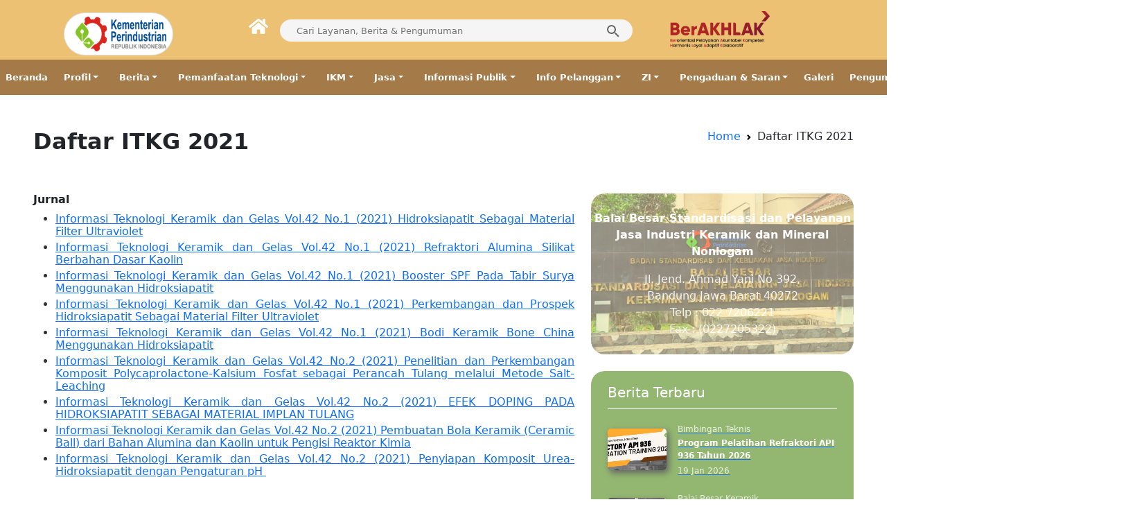

--- FILE ---
content_type: text/html; charset=UTF-8
request_url: http://bbk.go.id/page/itkg2021
body_size: 15847
content:
<!doctype html>
<html lang="en">

<head>
    <!-- Required meta tags -->
    <meta charset="utf-8">
    <meta name="viewport" content="width=device-width, initial-scale=1">

    <!-- Bootstrap CSS -->
    <link href="https://cdn.jsdelivr.net/npm/bootstrap@5.1.0/dist/css/bootstrap.min.css" rel="stylesheet" integrity="sha384-KyZXEAg3QhqLMpG8r+8fhAXLRk2vvoC2f3B09zVXn8CA5QIVfZOJ3BCsw2P0p/We" crossorigin="anonymous">

    <link rel="stylesheet" href="/assets/plugins/fontawesome-free/css/all.min.css">
    <link rel="stylesheet" href="/assets/css/multi-dropdown.css">
    <link rel="stylesheet" href="/assets/css/style.css">
    <link rel="stylesheet" href="/assets/css/responsive-side-menu.css">

    <style>
        #daftar_menu a:hover {
            background-color: #d4760b;
        }
    </style>

    <title>Daftar ITKG 2021</title>
</head>

<body>
    <nav id="navSearch" class=" navbar-light">
    <div class="row align-items-center py-2 mx-0">
        <div class="col-2 d-block d-sm-none">

            <a class="sideBtn" data-bs-toggle="offcanvas" href="#offcanvasExample" role="button" aria-controls="offcanvasExample">
                <i class="fas fa-bars"></i>
            </a>
            <div class="offcanvas offcanvas-start" tabindex="-1" id="offcanvasExample" aria-labelledby="offcanvasExampleLabel">
                <div class="offcanvas-header">
                    <h5 class="offcanvas-title d-flex" id="offcanvasExampleLabel">
                        <div class="card rounded-pill spaceTop mt-2">
                            <div class="d-flex">
                                <a href="https://www.kemenperin.go.id/"><img class="px-4 py-2" width="180px" src="/assets/img/logo_bbk.png" alt="Logo BBK"></a>
                            </div>
                        </div>
                        <img src="/assets/img/logobbk-06.png" alt="" class="navProfile" style="height: 55px !important">
                        
                    </h5>
                    <button type="button" class="btn-close text-reset" data-bs-dismiss="offcanvas" aria-label="Close"></button>
                </div>
                <div class="offcanvas-body">
                    <ul class="nav flex-column res-side-menu"><li class="nav-item">
                        <a class="nav-link" href="/">
                        Beranda
                        </a>
                    </li><li class="nav-item"><a class="nav-link" data-bs-toggle="collapse" href="#menu611f30776cb90" role="button" aria-expanded="false" aria-controls="collapseExample">
                        Profil<b class="float-end">»</b>
                        </a>
                        <div class="collapse res-side-submenu" id="menu611f30776cb90"><ul class="nav flex-column"><li class="nav-item">
                        <a class="nav-link" href="/page/Tugas&Fungsi">
                        Tugas dan Fungsi
                        </a>
                    </li><li class="nav-item">
                        <a class="nav-link" href="/page/Sejarah">
                        Sejarah
                        </a>
                    </li><li class="nav-item">
                        <a class="nav-link" href="/page/VisiMisi">
                        Visi dan Misi
                        </a>
                    </li><li class="nav-item">
                        <a class="nav-link" href="/page/Nilai-Nilai">
                        Nilai-Nilai
                        </a>
                    </li><li class="nav-item">
                        <a class="nav-link" href="/page/Program">
                        Program
                        </a>
                    </li><li class="nav-item">
                        <a class="nav-link" href="/page/Organisasi">
                        Organisasi
                        </a>
                    </li><li class="nav-item">
                        <a class="nav-link" href="/profil-pejabat">
                        Profil Pejabat
                        </a>
                    </li><li class="nav-item">
                        <a class="nav-link" href="/page/PenggunaJasa">
                        Pengguna Jasa
                        </a>
                    </li><li class="nav-item"><a class="nav-link" data-bs-toggle="collapse" href="#menu61f2568731f0c" role="button" aria-expanded="false" aria-controls="collapseExample">
                        Aset<b class="float-end">»</b>
                        </a>
                        <div class="collapse res-side-submenu" id="menu61f2568731f0c"><ul class="nav flex-column"><li class="nav-item">
                        <a class="nav-link" href="/page/SDM">
                        Sumber Daya Manusia
                        </a>
                    </li><li class="nav-item">
                        <a class="nav-link" href="/page/TanahdanBangunan">
                        Tanah dan Bangunan
                        </a>
                    </li><li class="nav-item">
                        <a class="nav-link" href="/page/PeralatandanMesin">
                        Peralatan dan Mesin
                        </a>
                    </li></li></div></li><li class="nav-item">
                        <a class="nav-link" href="/page/LokasidanPeta">
                        Lokasi dan Peta
                        </a>
                    </li><li class="nav-item">
                        <a class="nav-link" href="/page/ProfilBBK">
                        Profil Balai Besar Keramik
                        </a>
                    </li><li class="nav-item">
                        <a class="nav-link" href="/page/mottoBBK">
                        Motto
                        </a>
                    </li><li class="nav-item">
                        <a class="nav-link" href="/page/maklumatpelayanan">
                        Maklumat Pelayanan
                        </a>
                    </li></li></div></li><li class="nav-item"><a class="nav-link" data-bs-toggle="collapse" href="#menu611f30880c702" role="button" aria-expanded="false" aria-controls="collapseExample">
                        Berita<b class="float-end">»</b>
                        </a>
                        <div class="collapse res-side-submenu" id="menu611f30880c702"><ul class="nav flex-column"><li class="nav-item">
                        <a class="nav-link" href="/berita/kategori/beritakemenperin">
                        Kemenperin 
                        </a>
                    </li><li class="nav-item">
                        <a class="nav-link" href="/berita/kategori/beritaBBK">
                        Balai Besar Keramik
                        </a>
                    </li><li class="nav-item">
                        <a class="nav-link" href="/berita/kategori/beritaasosiasi">
                        Asosiasi
                        </a>
                    </li><li class="nav-item">
                        <a class="nav-link" href="/berita/kategori/beritabimtek">
                        Bimbingan Teknis
                        </a>
                    </li><li class="nav-item">
                        <a class="nav-link" href="/berita/kategori/beritakeramik">
                        Industri Keramik
                        </a>
                    </li></li></div></li><li class="nav-item"><a class="nav-link" data-bs-toggle="collapse" href="#menu611f33fdafdea" role="button" aria-expanded="false" aria-controls="collapseExample">
                        Pemanfaatan Teknologi<b class="float-end">»</b>
                        </a>
                        <div class="collapse res-side-submenu" id="menu611f33fdafdea"><ul class="nav flex-column"><li class="nav-item">
                        <a class="nav-link" href="/page/overview_pemanfaatan_teknologi">
                        Overview
                        </a>
                    </li><li class="nav-item"><a class="nav-link" data-bs-toggle="collapse" href="#menu614c48b21db79" role="button" aria-expanded="false" aria-controls="collapseExample">
                        Daftar<b class="float-end">»</b>
                        </a>
                        <div class="collapse res-side-submenu" id="menu614c48b21db79"><ul class="nav flex-column"><li class="nav-item">
                        <a class="nav-link" href="/page/pemanfaatan_teknologi_2007">
                        Pemanfaatan Teknologi 2007
                        </a>
                    </li><li class="nav-item">
                        <a class="nav-link" href="/page/pemanfaatan_teknologi_2008">
                        Pemanfaatan Teknologi 2008
                        </a>
                    </li><li class="nav-item">
                        <a class="nav-link" href="/page/pemanfaatan_teknologi_2009">
                        Pemanfaatan Teknologi 2009
                        </a>
                    </li><li class="nav-item">
                        <a class="nav-link" href="/page/pemanfaatan_teknologi_2010">
                        Pemanfaatan Teknologi 2010
                        </a>
                    </li><li class="nav-item">
                        <a class="nav-link" href="/page/pemanfaatan_teknologi_2009">
                        Pemanfaatan Teknologi 2009
                        </a>
                    </li><li class="nav-item">
                        <a class="nav-link" href="/page/pemanfaatan_teknologi_2010">
                        Pemanfaatan Teknologi 2010
                        </a>
                    </li><li class="nav-item">
                        <a class="nav-link" href="/page/pemanfaatan_teknologi_2011">
                        Pemanfaatan Teknologi 2011
                        </a>
                    </li><li class="nav-item">
                        <a class="nav-link" href="/page/pemanfaatan_teknologi_2012">
                        Pemanfaatan Teknologi 2012
                        </a>
                    </li><li class="nav-item">
                        <a class="nav-link" href="/page/pemanfaatan_teknologi_2013">
                        Pemanfaatan Teknologi 2013
                        </a>
                    </li><li class="nav-item">
                        <a class="nav-link" href="/page/pemanfaatan_teknologi_2014">
                        Pemanfaatan Teknologi 2014
                        </a>
                    </li><li class="nav-item">
                        <a class="nav-link" href="/page/pemanfaatan_teknologi_2015">
                        Pemanfaatan Teknologi 2015
                        </a>
                    </li><li class="nav-item">
                        <a class="nav-link" href="/page/pemanfaatan_teknologi_2016">
                        Pemanfaatan Teknologi 2016
                        </a>
                    </li><li class="nav-item">
                        <a class="nav-link" href="/page/pemanfaatan_teknologi_2017">
                        Pemanfaatan Teknologi 2017
                        </a>
                    </li><li class="nav-item">
                        <a class="nav-link" href="/page/pemanfaatan_teknologi_2018">
                        Pemanfaatan Teknologi 2018
                        </a>
                    </li><li class="nav-item">
                        <a class="nav-link" href="/page/pemanfaatan_teknologi_2019">
                        Pemanfaatan Teknologi 2019
                        </a>
                    </li></li></div></li><li class="nav-item"><a class="nav-link" data-bs-toggle="collapse" href="#menu614c490aafdf6" role="button" aria-expanded="false" aria-controls="collapseExample">
                        Publikasi<b class="float-end">»</b>
                        </a>
                        <div class="collapse res-side-submenu" id="menu614c490aafdf6"><ul class="nav flex-column"><li class="nav-item">
                        <a class="nav-link" href="/page/publikasi_pemanfaatan_teknologi">
                        Publikasi
                        </a>
                    </li><li class="nav-item"><a class="nav-link" data-bs-toggle="collapse" href="#menu61fa30461ea69" role="button" aria-expanded="false" aria-controls="collapseExample">
                         Prosiding<b class="float-end">»</b>
                        </a>
                        <div class="collapse res-side-submenu" id="menu61fa30461ea69"><ul class="nav flex-column"><li class="nav-item">
                        <a class="nav-link" href="/page/prosiding2019">
                        Prosiding 2019
                        </a>
                    </li></li></div></li><li class="nav-item"><a class="nav-link" data-bs-toggle="collapse" href="#menu61fa394677ca9" role="button" aria-expanded="false" aria-controls="collapseExample">
                        JKGI<b class="float-end">»</b>
                        </a>
                        <div class="collapse res-side-submenu" id="menu61fa394677ca9"><ul class="nav flex-column"><li class="nav-item">
                        <a class="nav-link" href="/page/overviewjkgi">
                        Ikhtisar JKGI
                        </a>
                    </li><li class="nav-item">
                        <a class="nav-link" href="/page/daftarJKGI2009">
                        Daftar JKGI 2009
                        </a>
                    </li><li class="nav-item">
                        <a class="nav-link" href="/page/daftarJKGI2010">
                        Daftar JKGI 2010
                        </a>
                    </li><li class="nav-item">
                        <a class="nav-link" href="/page/daftarJKGI2011">
                        Daftar JKGI 2011
                        </a>
                    </li><li class="nav-item">
                        <a class="nav-link" href="/page/daftaJKGI2012">
                        Daftar JKGI 2012
                        </a>
                    </li><li class="nav-item">
                        <a class="nav-link" href="/page/daftarJKGI2013">
                        Daftar JKGI 2013
                        </a>
                    </li><li class="nav-item">
                        <a class="nav-link" href="/page/daftarJKGI2014">
                        Daftar JKGI 2014
                        </a>
                    </li><li class="nav-item">
                        <a class="nav-link" href="/page/daftarJKGI2015">
                        Daftar JKGI 2015
                        </a>
                    </li><li class="nav-item">
                        <a class="nav-link" href="/page/daftarJKGI2016">
                        Daftar JKGI 2016
                        </a>
                    </li><li class="nav-item">
                        <a class="nav-link" href="/page/daftarJKGI2017">
                        Daftar JKGI 2017
                        </a>
                    </li><li class="nav-item">
                        <a class="nav-link" href="/page/daftarJKGI2018">
                        Daftar JKGI 2018
                        </a>
                    </li><li class="nav-item">
                        <a class="nav-link" href="/page/daftarJKGI2019">
                        Daftar JKGI 2019
                        </a>
                    </li><li class="nav-item">
                        <a class="nav-link" href="/page/daftarJKGI2020">
                        Daftar JKGI 2020
                        </a>
                    </li><li class="nav-item">
                        <a class="nav-link" href="/page/daftarJKGI2021">
                        Daftar JKGI 2021
                        </a>
                    </li><li class="nav-item">
                        <a class="nav-link" href="/page/daftarJKGI2022">
                        Daftar JKGI 2022
                        </a>
                    </li></li></div></li><li class="nav-item"><a class="nav-link" data-bs-toggle="collapse" href="#menu61fa444a69721" role="button" aria-expanded="false" aria-controls="collapseExample">
                        ITKG<b class="float-end">»</b>
                        </a>
                        <div class="collapse res-side-submenu" id="menu61fa444a69721"><ul class="nav flex-column"><li class="nav-item">
                        <a class="nav-link" href="/page/overviewitkg">
                        Ikhtisar ITKG
                        </a>
                    </li><li class="nav-item">
                        <a class="nav-link" href="/page/itkg2008">
                        Daftar ITKG 2008
                        </a>
                    </li><li class="nav-item">
                        <a class="nav-link" href="/page/itkg2009">
                        Daftar ITKG 2009
                        </a>
                    </li><li class="nav-item">
                        <a class="nav-link" href="/page/itkg2010">
                        Daftar ITKG 2010
                        </a>
                    </li><li class="nav-item">
                        <a class="nav-link" href="/page/itkg2011">
                        Daftar ITKG 2011
                        </a>
                    </li><li class="nav-item">
                        <a class="nav-link" href="/page/itkg2012">
                        Daftar ITKG 2012
                        </a>
                    </li><li class="nav-item">
                        <a class="nav-link" href="/page/itkg">
                        Daftar ITKG 2013
                        </a>
                    </li><li class="nav-item">
                        <a class="nav-link" href="/page/itkg2014">
                        Daftar ITKG 2014
                        </a>
                    </li><li class="nav-item">
                        <a class="nav-link" href="/page/itkg2015">
                        Daftar ITKG 2015
                        </a>
                    </li><li class="nav-item">
                        <a class="nav-link" href="/page/itkg2016">
                        Daftar ITKG 2016
                        </a>
                    </li><li class="nav-item">
                        <a class="nav-link" href="/page/itkg2017">
                        Daftar ITKG 2017
                        </a>
                    </li><li class="nav-item">
                        <a class="nav-link" href="/page/itkg2018">
                        Daftar ITKG 2018
                        </a>
                    </li><li class="nav-item">
                        <a class="nav-link" href="/page/itkg2019">
                        Daftar ITKG 2019
                        </a>
                    </li><li class="nav-item">
                        <a class="nav-link" href="/page/itkg2020">
                        Daftar ITKG 2020
                        </a>
                    </li><li class="nav-item">
                        <a class="nav-link" href="/page/itkg2021">
                        Daftar ITKG 2021
                        </a>
                    </li><li class="nav-item">
                        <a class="nav-link" href="/page/itkg2022">
                        Daftar ITKG 2022
                        </a>
                    </li><li class="nav-item">
                        <a class="nav-link" href="/page/itkg2023">
                        Daftar ITKG 2023
                        </a>
                    </li><li class="nav-item">
                        <a class="nav-link" href="/page/itkg-2024">
                        Daftar ITKG 2024
                        </a>
                    </li><li class="nav-item">
                        <a class="nav-link" href="//drive.google.com/file/d/1SoP36irTcNZ52vrACtZRCOQZwJhgzBzb/preview">
                        Daftar ITKG 2025
                        </a>
                    </li></li></div></li></li></div></li></li></div></li><li class="nav-item"><a class="nav-link" data-bs-toggle="collapse" href="#menu611f3409cf954" role="button" aria-expanded="false" aria-controls="collapseExample">
                        IKM<b class="float-end">»</b>
                        </a>
                        <div class="collapse res-side-submenu" id="menu611f3409cf954"><ul class="nav flex-column"><li class="nav-item">
                        <a class="nav-link" href="/page/dasar-hukum-survei-ikm">
                        Dasar Hukum Pelaksanaan Survei IKM
                        </a>
                    </li><li class="nav-item">
                        <a class="nav-link" href="/page/formsurveipelayananpublik">
                        Form Survey Pelayanan Publik
                        </a>
                    </li><li class="nav-item">
                        <a class="nav-link" href="/page/aplikasiIKM">
                        Aplikasi Indeks Kepuasan Masyarakat
                        </a>
                    </li><li class="nav-item">
                        <a class="nav-link" href="/page/rekapikm">
                        Rekap IKM Tahun (2018-2023)
                        </a>
                    </li><li class="nav-item">
                        <a class="nav-link" href="/page/ikm2012">
                        IKM 2012
                        </a>
                    </li><li class="nav-item">
                        <a class="nav-link" href="/page/ikm2013">
                        IKM 2013
                        </a>
                    </li><li class="nav-item">
                        <a class="nav-link" href="/page/ikm2014">
                        IKM 2014
                        </a>
                    </li><li class="nav-item">
                        <a class="nav-link" href="/page/ikm2015">
                        IKM 2015
                        </a>
                    </li><li class="nav-item">
                        <a class="nav-link" href="/page/ikm2016">
                        IKM 2016
                        </a>
                    </li><li class="nav-item">
                        <a class="nav-link" href="/page/ikm2017">
                        IKM 2017
                        </a>
                    </li><li class="nav-item">
                        <a class="nav-link" href="/page/ikm2018">
                        IKM 2018
                        </a>
                    </li><li class="nav-item">
                        <a class="nav-link" href="/page/ikm2019">
                        IKM 2019
                        </a>
                    </li><li class="nav-item">
                        <a class="nav-link" href="/page/ikm2020">
                        IKM 2020
                        </a>
                    </li><li class="nav-item">
                        <a class="nav-link" href="/page/ikm2021">
                        IKM 2021
                        </a>
                    </li><li class="nav-item">
                        <a class="nav-link" href="/page/IKM2022">
                        IKM 2022
                        </a>
                    </li><li class="nav-item">
                        <a class="nav-link" href="/page/ikm2023">
                        IKM 2023
                        </a>
                    </li><li class="nav-item">
                        <a class="nav-link" href="/page/ikm2024">
                        IKM 2024
                        </a>
                    </li></li></div></li><li class="nav-item"><a class="nav-link" data-bs-toggle="collapse" href="#menu611f341508102" role="button" aria-expanded="false" aria-controls="collapseExample">
                        Jasa<b class="float-end">»</b>
                        </a>
                        <div class="collapse res-side-submenu" id="menu611f341508102"><ul class="nav flex-column"><li class="nav-item">
                        <a class="nav-link" href="/page/jasa-layanan-teknis">
                        Overview Jasa Layanan Teknis
                        </a>
                    </li><li class="nav-item"><a class="nav-link" data-bs-toggle="collapse" href="#menu61fb41b8a3990" role="button" aria-expanded="false" aria-controls="collapseExample">
                        Pengujian<b class="float-end">»</b>
                        </a>
                        <div class="collapse res-side-submenu" id="menu61fb41b8a3990"><ul class="nav flex-column"><li class="nav-item">
                        <a class="nav-link" href="/page/standar-jasa-pengujian">
                        Standar Jasa Layanan Pengujian
                        </a>
                    </li><li class="nav-item">
                        <a class="nav-link" href="/page/tarif-jasa-pengujian">
                        Tarif Jasa Pengujian
                        </a>
                    </li><li class="nav-item">
                        <a class="nav-link" href="/page/overview-jasa-pengujian">
                        Overview Jasa Pengujian
                        </a>
                    </li><li class="nav-item">
                        <a class="nav-link" href="/page/prosedur-permintaan-pengujianSNI">
                        Prosedur Permintaan Pengujian Terkait Sertifikasi SNI Produk
                        </a>
                    </li><li class="nav-item">
                        <a class="nav-link" href="/page/laboratorium-bahan-baku">
                        Laboratorium Bahan Baku
                        </a>
                    </li><li class="nav-item">
                        <a class="nav-link" href="/page/laboratorium-kimia">
                        Laboratorium Kimia
                        </a>
                    </li><li class="nav-item">
                        <a class="nav-link" href="/page/laboratorium-tableware">
                        Laboratorium Keramik Tableware
                        </a>
                    </li><li class="nav-item">
                        <a class="nav-link" href="/page/laboratorium-ubin">
                        Laboratorium Ubin Keramik
                        </a>
                    </li><li class="nav-item">
                        <a class="nav-link" href="/page/laboratorium-saniter">
                        Laboratorium Saniter
                        </a>
                    </li><li class="nav-item">
                        <a class="nav-link" href="/page/laboratorium-rockwool">
                        Laboratorium Rockwool
                        </a>
                    </li><li class="nav-item">
                        <a class="nav-link" href="/page/laboratorium-refraktori">
                        Laboratorium Refraktori
                        </a>
                    </li><li class="nav-item">
                        <a class="nav-link" href="/page/laboratorium-vial-ampul">
                        Laboratorium Vial dan Ampul
                        </a>
                    </li><li class="nav-item">
                        <a class="nav-link" href="/page/laboratorium-genteng">
                        Laboratorium Genteng Keramik
                        </a>
                    </li><li class="nav-item">
                        <a class="nav-link" href="/page/laboratorium-kaca">
                        Laboratorium Kaca
                        </a>
                    </li><li class="nav-item">
                        <a class="nav-link" href="/page/laboratorium-mikrostruktur">
                        Laboratorium Mikrostruktur
                        </a>
                    </li><li class="nav-item">
                        <a class="nav-link" href="//sil2.bbk.go.id/login">
                        Sistem Informasi Laboratorium (SIL)
                        </a>
                    </li></li></div></li><li class="nav-item"><a class="nav-link" data-bs-toggle="collapse" href="#menu61fca5b93f187" role="button" aria-expanded="false" aria-controls="collapseExample">
                        Kalibrasi<b class="float-end">»</b>
                        </a>
                        <div class="collapse res-side-submenu" id="menu61fca5b93f187"><ul class="nav flex-column"><li class="nav-item">
                        <a class="nav-link" href="/page/overview-jasa-kalibrasi">
                        Overview Jasa Kalibrasi
                        </a>
                    </li><li class="nav-item">
                        <a class="nav-link" href="/page/standar-jasa-kalibrasi">
                        Standar Jasa Layanan Kalibrasi
                        </a>
                    </li><li class="nav-item">
                        <a class="nav-link" href="/page/tarif-jasa-kalibrasi">
                        Tarif Jasa Kalibrasi
                        </a>
                    </li></li></div></li><li class="nav-item"><a class="nav-link" data-bs-toggle="collapse" href="#menu61fcbb875c765" role="button" aria-expanded="false" aria-controls="collapseExample">
                        Sertifikasi<b class="float-end">»</b>
                        </a>
                        <div class="collapse res-side-submenu" id="menu61fcbb875c765"><ul class="nav flex-column"><li class="nav-item">
                        <a class="nav-link" href="/page/jasa-sertifikasi">
                        Overview Jasa Sertifikasi
                        </a>
                    </li><li class="nav-item">
                        <a class="nav-link" href="/page/tarif-jasa-sertifikasi">
                        Tarif Jasa Sertifikasi
                        </a>
                    </li><li class="nav-item"><a class="nav-link" data-bs-toggle="collapse" href="#menu61fcc010e9e48" role="button" aria-expanded="false" aria-controls="collapseExample">
                        Jasa Sertifikasi SMM<b class="float-end">»</b>
                        </a>
                        <div class="collapse res-side-submenu" id="menu61fcc010e9e48"><ul class="nav flex-column"><li class="nav-item">
                        <a class="nav-link" href="/page/standar-jasa-sertifikasi-smm">
                        Standar Layanan Jasa Sertifikasi SMM
                        </a>
                    </li><li class="nav-item">
                        <a class="nav-link" href="/page/form-sertifikasi-smm">
                        Form Pengajuan Sertifikasi SMM
                        </a>
                    </li><li class="nav-item">
                        <a class="nav-link" href="/page/overview-sertifikasi-smm">
                        Overview Sertifikasi SMM
                        </a>
                    </li><li class="nav-item">
                        <a class="nav-link" href="/page/kebijakan-ketidakberpihakan">
                        Kebijakan Ketidakberpihakan
                        </a>
                    </li><li class="nav-item">
                        <a class="nav-link" href="/page/penggunaan-tanda-kesesuaian">
                        Penggunaan Sertifikat Dan Tanda Kesesuaian
                        </a>
                    </li></li></div></li><li class="nav-item"><a class="nav-link" data-bs-toggle="collapse" href="#menu61fccdbaef603" role="button" aria-expanded="false" aria-controls="collapseExample">
                        Jasa Sertifikasi Produk<b class="float-end">»</b>
                        </a>
                        <div class="collapse res-side-submenu" id="menu61fccdbaef603"><ul class="nav flex-column"><li class="nav-item">
                        <a class="nav-link" href="/page/overview-sertifikasi-produk">
                        Overview Sertifikasi Produk
                        </a>
                    </li><li class="nav-item">
                        <a class="nav-link" href="/page/standar-sertifikasi-produk">
                        Standar Jasa Layanan Sertifikasi Produk
                        </a>
                    </li><li class="nav-item">
                        <a class="nav-link" href="/page/form-sertifikasi-produk">
                        Form Pengajuan Sertifikasi Produk
                        </a>
                    </li><li class="nav-item">
                        <a class="nav-link" href="/page/hak-dan-kewajiban-klien-SNI">
                        Hak dan Kewajiban Klien Penggunaan Tanda SNI
                        </a>
                    </li></li></div></li><li class="nav-item"><a class="nav-link" data-bs-toggle="collapse" href="#menu61fcd6116c646" role="button" aria-expanded="false" aria-controls="collapseExample">
                        Sertifikasi Industri Hijau<b class="float-end">»</b>
                        </a>
                        <div class="collapse res-side-submenu" id="menu61fcd6116c646"><ul class="nav flex-column"><li class="nav-item">
                        <a class="nav-link" href="/page/overview-sertifikasi-ih">
                        Overview Sertifikasi Industri Hijau
                        </a>
                    </li><li class="nav-item">
                        <a class="nav-link" href="/page/standar-sertifikasi-ih">
                        Standar Sertifikasi IH
                        </a>
                    </li></li></div></li><li class="nav-item"><a class="nav-link" data-bs-toggle="collapse" href="#menu63d1e0eda1348" role="button" aria-expanded="false" aria-controls="collapseExample">
                        Sertifikasi Profesi<b class="float-end">»</b>
                        </a>
                        <div class="collapse res-side-submenu" id="menu63d1e0eda1348"><ul class="nav flex-column"><li class="nav-item">
                        <a class="nav-link" href="/page/pengajuan-sertifikasi-profesi">
                        Pengajuan Sertifikasi Profesi
                        </a>
                    </li><li class="nav-item">
                        <a class="nav-link" href="/page/overview-sertifikasi-profesi">
                        Overview Sertifikasi Profesi
                        </a>
                    </li><li class="nav-item">
                        <a class="nav-link" href="/page/standar-sertifikasi-profesi">
                        Standar Jasa Layanan Sertifikasi Produk
                        </a>
                    </li></li></div></li><li class="nav-item"><a class="nav-link" data-bs-toggle="collapse" href="#menu67205b9e2aa5e" role="button" aria-expanded="false" aria-controls="collapseExample">
                        Sertifikasi Halal<b class="float-end">»</b>
                        </a>
                        <div class="collapse res-side-submenu" id="menu67205b9e2aa5e"><ul class="nav flex-column"><li class="nav-item">
                        <a class="nav-link" href="/page/sertifikasi-halal">
                        Overview Sertifikasi Halal
                        </a>
                    </li><li class="nav-item">
                        <a class="nav-link" href="/page/standar-jasa-sertifikasi-halal">
                        Standar Jasa Sertifikasi Halal
                        </a>
                    </li></li></div></li></li></div></li><li class="nav-item"><a class="nav-link" data-bs-toggle="collapse" href="#menu61fcd7fa3bef8" role="button" aria-expanded="false" aria-controls="collapseExample">
                        Bimbingan Teknis<b class="float-end">»</b>
                        </a>
                        <div class="collapse res-side-submenu" id="menu61fcd7fa3bef8"><ul class="nav flex-column"><li class="nav-item">
                        <a class="nav-link" href="/page/jasa-bimtek">
                        Overview Bimbingan Teknis
                        </a>
                    </li><li class="nav-item">
                        <a class="nav-link" href="/page/standar-jasa-bimtek">
                        Standard Jasa Layanan Bimbingan Teknis
                        </a>
                    </li><li class="nav-item">
                        <a class="nav-link" href="/page/tarif-jasa-bimtek">
                        Tarif Jasa Bimbingan Teknis
                        </a>
                    </li><li class="nav-item">
                        <a class="nav-link" href="//docs.google.com/document/d/1kfk6El_8kHYyGQKl9PQTs94ZQ7yQFeHb/edit?usp=drive_link&ouid=107375283281764433502&rtpof=true&sd=true">
                        Form Pendaftaran
                        </a>
                    </li></li></div></li><li class="nav-item"><a class="nav-link" data-bs-toggle="collapse" href="#menu61fce5fb55ace" role="button" aria-expanded="false" aria-controls="collapseExample">
                        Konsultansi<b class="float-end">»</b>
                        </a>
                        <div class="collapse res-side-submenu" id="menu61fce5fb55ace"><ul class="nav flex-column"><li class="nav-item">
                        <a class="nav-link" href="/page/overview-jasa-konsultansi">
                        Overview Jasa Konsultansi
                        </a>
                    </li><li class="nav-item">
                        <a class="nav-link" href="/page/standar-jasa-konsultansi">
                        Standar Jasa Konsultansi
                        </a>
                    </li><li class="nav-item">
                        <a class="nav-link" href="/page/taris-jasa-konsultansi">
                        Tarif Jasa Konsultansi
                        </a>
                    </li></li></div></li><li class="nav-item"><a class="nav-link" data-bs-toggle="collapse" href="#menu624e550fdba07" role="button" aria-expanded="false" aria-controls="collapseExample">
                        Optimalisasi Pemanfaatan Teknologi Industri<b class="float-end">»</b>
                        </a>
                        <div class="collapse res-side-submenu" id="menu624e550fdba07"><ul class="nav flex-column"><li class="nav-item">
                        <a class="nav-link" href="/page/overview-optimalisasi">
                        Overview Jasa Optimalisasi Pemanfaatan Teknologi Industri
                        </a>
                    </li><li class="nav-item">
                        <a class="nav-link" href="/page/standard-layanan-opti">
                        Standard Layanan OPTI
                        </a>
                    </li><li class="nav-item">
                        <a class="nav-link" href="/page/Pengajuan_Layanan">
                        Pengajuan Layanan
                        </a>
                    </li></li></div></li></li></div></li><li class="nav-item"><a class="nav-link" data-bs-toggle="collapse" href="#menu611f3427885fa" role="button" aria-expanded="false" aria-controls="collapseExample">
                        Informasi Publik<b class="float-end">»</b>
                        </a>
                        <div class="collapse res-side-submenu" id="menu611f3427885fa"><ul class="nav flex-column"><li class="nav-item">
                        <a class="nav-link" href="/permintaan-informasi-publik">
                        Permintaan Informasi Publik
                        </a>
                    </li><li class="nav-item">
                        <a class="nav-link" href="/page/overviewinfpub">
                        Overview Layanan Informasi Publik
                        </a>
                    </li><li class="nav-item">
                        <a class="nav-link" href="/page/stdinfpublik">
                        Standar Layanan Informasi Publik
                        </a>
                    </li><li class="nav-item"><a class="nav-link" data-bs-toggle="collapse" href="#menu61fb9c38bb40b" role="button" aria-expanded="false" aria-controls="collapseExample">
                        SOP Pelayanan Informasi Publik<b class="float-end">»</b>
                        </a>
                        <div class="collapse res-side-submenu" id="menu61fb9c38bb40b"><ul class="nav flex-column"><li class="nav-item">
                        <a class="nav-link" href="/page/SOPperminfpub">
                        SOP Permohonan Informasi Publik
                        </a>
                    </li><li class="nav-item">
                        <a class="nav-link" href="/page/SOPkomplain">
                        SOP Pengajuan Keberatan
                        </a>
                    </li></li></div></li><li class="nav-item"><a class="nav-link" data-bs-toggle="collapse" href="#menu61fb9d7bbfb69" role="button" aria-expanded="false" aria-controls="collapseExample">
                        Daftar Informasi Publik<b class="float-end">»</b>
                        </a>
                        <div class="collapse res-side-submenu" id="menu61fb9d7bbfb69"><ul class="nav flex-column"><li class="nav-item">
                        <a class="nav-link" href="/page/informasiberkala">
                        Informasi Berkala
                        </a>
                    </li><li class="nav-item">
                        <a class="nav-link" href="/page/serta-merta">
                        Serta Merta
                        </a>
                    </li><li class="nav-item">
                        <a class="nav-link" href="/page/setiap-saat">
                        Setiap Saat
                        </a>
                    </li></li></div></li><li class="nav-item">
                        <a class="nav-link" href="/page/lapaksesinf">
                        Laporan Akses Informasi Publik
                        </a>
                    </li><li class="nav-item">
                        <a class="nav-link" href="/page/daftarUU">
                        Daftar Peraturan Perundang-undangan
                        </a>
                    </li><li class="nav-item">
                        <a class="nav-link" href="//sirup.lkpp.go.id/sirup/ro/penyedia/satker/5731">
                        Pengumuman Pengadaan Barang dan Jasa
                        </a>
                    </li><li class="nav-item">
                        <a class="nav-link" href="//forms.gle/obKFpfSfrQ9QeJp98">
                        Formulir Pengajuan Keberatan
                        </a>
                    </li></li></div></li><li class="nav-item"><a class="nav-link" data-bs-toggle="collapse" href="#menu611f343e2595a" role="button" aria-expanded="false" aria-controls="collapseExample">
                        Info Pelanggan<b class="float-end">»</b>
                        </a>
                        <div class="collapse res-side-submenu" id="menu611f343e2595a"><ul class="nav flex-column"><li class="nav-item">
                        <a class="nav-link" href="/testing-status-request">
                        Permintaan Status Pengujian
                        </a>
                    </li><li class="nav-item">
                        <a class="nav-link" href="/page/perpustakaan">
                        Perpustakaan
                        </a>
                    </li><li class="nav-item"><a class="nav-link" data-bs-toggle="collapse" href="#menu61fce61448e7b" role="button" aria-expanded="false" aria-controls="collapseExample">
                        Kinerja Layanan BBK<b class="float-end">»</b>
                        </a>
                        <div class="collapse res-side-submenu" id="menu61fce61448e7b"><ul class="nav flex-column"><li class="nav-item">
                        <a class="nav-link" href="/page/data-uji-per-komoditi">
                        Data Pengujian Berdasarkan Komoditi
                        </a>
                    </li><li class="nav-item">
                        <a class="nav-link" href="/page/total-layanan-jasa-teknis">
                        Total Layanan Jasa Teknis
                        </a>
                    </li><li class="nav-item">
                        <a class="nav-link" href="/page/daftar-pelanggan-jasa-RPBI">
                        Daftar Pelanggan Jasa RPBI
                        </a>
                    </li><li class="nav-item">
                        <a class="nav-link" href="/page/daftar-pelanggan-jasa-pelatihan">
                        Daftar Pelanggan Jasa Pelatihan
                        </a>
                    </li></li></div></li><li class="nav-item">
                        <a class="nav-link" href="/page/agenda">
                        Agenda
                        </a>
                    </li><li class="nav-item"><a class="nav-link" data-bs-toggle="collapse" href="#menu61fcebf0eff0e" role="button" aria-expanded="false" aria-controls="collapseExample">
                        Jumlah Perusahaan Tersertifikasi<b class="float-end">»</b>
                        </a>
                        <div class="collapse res-side-submenu" id="menu61fcebf0eff0e"><ul class="nav flex-column"><li class="nav-item"><a class="nav-link" data-bs-toggle="collapse" href="#menu61fcece2b3d86" role="button" aria-expanded="false" aria-controls="collapseExample">
                        Tersertifikasi LSPro<b class="float-end">»</b>
                        </a>
                        <div class="collapse res-side-submenu" id="menu61fcece2b3d86"><ul class="nav flex-column"><li class="nav-item">
                        <a class="nav-link" href="/page/grafik-sertifikat-per-komoditi">
                        Grafik Sertifikat by Komoditi
                        </a>
                    </li><li class="nav-item">
                        <a class="nav-link" href="/page/grafik-sertifikat-per-layanan">
                        Grafik Sertifikat by Jenis Layanan
                        </a>
                    </li></li></div></li><li class="nav-item"><a class="nav-link" data-bs-toggle="collapse" href="#menu61fceec8cb798" role="button" aria-expanded="false" aria-controls="collapseExample">
                        Tersertifikasi SMM<b class="float-end">»</b>
                        </a>
                        <div class="collapse res-side-submenu" id="menu61fceec8cb798"><ul class="nav flex-column"><li class="nav-item">
                        <a class="nav-link" href="/page/klien-LSMM">
                        Klien LSMM yang Sertifikatnya Berlaku Aktif
                        </a>
                    </li></li></div></li><li class="nav-item">
                        <a class="nav-link" href="/page/direktori-lsih">
                        Direktori LSIH
                        </a>
                    </li></li></div></li><li class="nav-item">
                        <a class="nav-link" href="/page/sni">
                        SNI
                        </a>
                    </li><li class="nav-item"><a class="nav-link" data-bs-toggle="collapse" href="#menu61fcef8b5e1d2" role="button" aria-expanded="false" aria-controls="collapseExample">
                        Pengunjung Website<b class="float-end">»</b>
                        </a>
                        <div class="collapse res-side-submenu" id="menu61fcef8b5e1d2"><ul class="nav flex-column"><li class="nav-item">
                        <a class="nav-link" href="/page/tahun-2017">
                        Tahun 2017
                        </a>
                    </li><li class="nav-item">
                        <a class="nav-link" href="/page/tahun-2020">
                        Tahun 2020
                        </a>
                    </li></li></div></li><li class="nav-item">
                        <a class="nav-link" href="//sites.google.com/view/trackingdocument/pelacakan-dokumen">
                        Pelacakan Pengiriman Dokumen Hasil Layanan
                        </a>
                    </li><li class="nav-item">
                        <a class="nav-link" href="//sites.google.com/view/trackingdocument/penelusuran-status-pengujian">
                        Penelusuran Status Pengujian
                        </a>
                    </li><li class="nav-item">
                        <a class="nav-link" href="/page/mitrakerjasama">
                        Mitra Kerjasama
                        </a>
                    </li><li class="nav-item">
                        <a class="nav-link" href="//db.bbk.go.id/">
                        Dashboard BBK
                        </a>
                    </li></li></div></li><li class="nav-item"><a class="nav-link" data-bs-toggle="collapse" href="#menu620075303a3ef" role="button" aria-expanded="false" aria-controls="collapseExample">
                        ZI<b class="float-end">»</b>
                        </a>
                        <div class="collapse res-side-submenu" id="menu620075303a3ef"><ul class="nav flex-column"><li class="nav-item">
                        <a class="nav-link" href="/page/pengertian-ZI">
                        Pengertian Umum
                        </a>
                    </li><li class="nav-item">
                        <a class="nav-link" href="/page/FAQ-ZI">
                        FAQ
                        </a>
                    </li><li class="nav-item">
                        <a class="nav-link" href="/page/6-area-perubahan">
                        6 Area Perubahan
                        </a>
                    </li><li class="nav-item">
                        <a class="nav-link" href="/page/indeks-capaian-ZI">
                        Indeks Capaian
                        </a>
                    </li><li class="nav-item">
                        <a class="nav-link" href="/page/buku-saku-ZI">
                        Buku Saku ZI BBK
                        </a>
                    </li></li></div></li><li class="nav-item"><a class="nav-link" data-bs-toggle="collapse" href="#menu611f34615bd6d" role="button" aria-expanded="false" aria-controls="collapseExample">
                        Pengaduan & Saran<b class="float-end">»</b>
                        </a>
                        <div class="collapse res-side-submenu" id="menu611f34615bd6d"><ul class="nav flex-column"><li class="nav-item">
                        <a class="nav-link" href="/page/keluhan-dan-status-tindak-lanjut">
                        Keluhan & Status Tindak Lanjut
                        </a>
                    </li><li class="nav-item">
                        <a class="nav-link" href="/page/SOP-pengaduan-dan-saran">
                        SOP Pengaduan & Saran
                        </a>
                    </li><li class="nav-item">
                        <a class="nav-link" href="/page/WBS-dan-UPG">
                        Whistle Blowing System (WBS) dan Unit Pengendalian Gratifikasi (UPG)
                        </a>
                    </li><li class="nav-item">
                        <a class="nav-link" href="/pengaduan-dan-saran">
                        Form Pengaduan dan Saran
                        </a>
                    </li><li class="nav-item">
                        <a class="nav-link" href="/page/sp4n-lapor">
                        SP4N LAPOR!
                        </a>
                    </li></li></div></li><li class="nav-item">
                        <a class="nav-link" href="/galeri">
                        Galeri
                        </a>
                    </li><li class="nav-item"><a class="nav-link" data-bs-toggle="collapse" href="#menu611f347b8f3dd" role="button" aria-expanded="false" aria-controls="collapseExample">
                        Pengumuman<b class="float-end">»</b>
                        </a>
                        <div class="collapse res-side-submenu" id="menu611f347b8f3dd"><ul class="nav flex-column"><li class="nav-item">
                        <a class="nav-link" href="/pengumuman/kategori/balai-besar-keramik">
                        Balai Besar Keramik
                        </a>
                    </li><li class="nav-item">
                        <a class="nav-link" href="/pengumuman/kategori/	temu-usaha-industri">
                        Temu Usaha Industri
                        </a>
                    </li><li class="nav-item">
                        <a class="nav-link" href="/pengumuman/kategori/seminar-nasional-keramik">
                        Seminar Nasional Keramik
                        </a>
                    </li><li class="nav-item">
                        <a class="nav-link" href="/pengumuman/kategori/webinar-series">
                        Webinar Series
                        </a>
                    </li><li class="nav-item">
                        <a class="nav-link" href="//bbk.go.id/pengumuman/kategori/kemenperin">
                        Kemenperin
                        </a>
                    </li></li></div></li><li class="nav-item">
                        <a class="nav-link" href="/contact-us">
                        Hubungi Kami
                        </a>
                    </li><li class="nav-item">
                        <a class="nav-link" href="/peta-situs">
                        Peta Situs
                        </a>
                    </li><li class="nav-item"><a class="nav-link" data-bs-toggle="collapse" href="#menu620f5db5a4cc5" role="button" aria-expanded="false" aria-controls="collapseExample">
                        IDE<b class="float-end">»</b>
                        </a>
                        <div class="collapse res-side-submenu" id="menu620f5db5a4cc5"><ul class="nav flex-column"><li class="nav-item">
                        <a class="nav-link" href="/page/tracking/ttd/ketua">
                        Tracking SHU BBSPJIKMN
                        </a>
                    </li></li></div></li></ul>                </div>
            </div>
        </div>

        <div class="col-md-3 col-4 vl spaceRight d-none d-md-block">
            <div class="card rounded-pill  my-3 spaceTop logoKem">
                <div class="logoPad d-flex ">
                    <a href="https://www.kemenperin.go.id/"><img class="px-3 logoKemen" width="150px" height="50px" src="/assets/img/logo_bbk.png" alt="Logo BBK"></a>
                    <!-- <a href="http://bskji.kemenperin.go.id/"><img width="160px" height="50px" src="/assets/img/logo_bskji.png" alt="Logo BSKJI"></a> -->
                </div>
            </div>
        </div>

        <div class="col-md-1 col-3 vl midl d-none d-md-block" style="margin-right: -35px;">
            <div class="text-center homeButton" style="margin-top: -6px; top-23px">
                <a href="/" class="homeButton"><i class="fas fa-home homeButton"></i></a>
            </div>
        </div>

        <div class="col col-md-5 vl midl">
            <div class="navWrapper">
                <div class="searchBar p-0">
                    <input id="input" class="searchQueryInput searchHalaman" type="text" name="searchQueryInput" placeholder="Cari Layanan, Berita & Pengumuman" value="" autocomplete="off" />
                    <!-- <datalist class="datalistOptions" id="datalistOptions1"></datalist> -->
                    <button class="searchQuerySubmit" type="submit" name="searchQuerySubmit">
                        <svg style="width:24px;height:24px" viewBox="0 0 24 24">
                            <path fill="#666666" d="M9.5,3A6.5,6.5 0 0,1 16,9.5C16,11.11 15.41,12.59 14.44,13.73L14.71,14H15.5L20.5,19L19,20.5L14,15.5V14.71L13.73,14.44C12.59,15.41 11.11,16 9.5,16A6.5,6.5 0 0,1 3,9.5A6.5,6.5 0 0,1 9.5,3M9.5,5C7,5 5,7 5,9.5C5,12 7,14 9.5,14C12,14 14,12 14,9.5C14,7 12,5 9.5,5Z" />
                        </svg>
                    </button>
                </div>
            </div>
        </div>

        <!-- <div class="col-md-1 d-none d-md-block">
            <div class="dropdown">
                <button class="btn btn-secondary dropdown-toggle" type="button" id="dropdownMenuButton1" data-bs-toggle="dropdown" aria-expanded="false">
                                            <img src="/assets/img/lang/indonesia.png" width="20px" alt=""> Indonesia
                                    </button>
                <ul class="dropdown-menu" aria-labelledby="dropdownMenuButton1">
                    <li>
                        <h6 class="dropdown-header">Bahasa</h6>
                    </li>
                    <li><a class="dropdown-item" href="/setLang/ind"><img src="/assets/img/lang/indonesia.png" width="20px" alt=""> Indonesia</a></li>
                    <li><a class="dropdown-item" href="/setLang/eng"><img src="/assets/img/lang/united-kingdom.png" width="15px" alt=""> English</a></li>
                </ul>
            </div>
        </div> -->

        <div class="col-md-2 text-center d-none d-md-block">
            <div class="navWrapper ">
                
                &nbsp&nbsp
                <img src="/assets/img/Logo_BerAKHLAK.png" alt="" class="navProfile" style="height: 55px !important">
            </div>
        </div>
    </div>
</nav>

<div id="menu_area" class="menu-area">
    <div class="container-fluid">
        <div class="row"><nav class="navbar navbar-light navbar-expand-lg mainmenu dNone" style=""><div class="collapse navbar-collapse" id="navbarSupportedContent"><ul class="navbar-nav mr-auto w-100 justify-content-center"><li class="dropdown text-nowrap"><a class="px-2 dropdown-none fw-bold" style="font-size: 13px;" href="/" >Beranda</a>
                        </li><li class="dropdown text-nowrap"><a class="dropdown-toggle  fw-bold" style="font-size: 13px;" href="/page/ProfilBBK"  id="navbarDropdown" role="button" data-toggle="dropdown" aria-haspopup="true" aria-expanded="false">Profil</a><ul class="dropdown-menu" aria-labelledby="navbarDropdown"><li class="dropdown text-nowrap"><a class="px-2 dropdown-item fw-bold" style="font-size: 13px;" href="/page/Tugas&Fungsi" >Tugas dan Fungsi</a>
                        </li><li class="dropdown text-nowrap"><a class="px-2 dropdown-item fw-bold" style="font-size: 13px;" href="/page/Sejarah" >Sejarah</a>
                        </li><li class="dropdown text-nowrap"><a class="px-2 dropdown-item fw-bold" style="font-size: 13px;" href="/page/VisiMisi" >Visi dan Misi</a>
                        </li><li class="dropdown text-nowrap"><a class="px-2 dropdown-item fw-bold" style="font-size: 13px;" href="/page/Nilai-Nilai" >Nilai-Nilai</a>
                        </li><li class="dropdown text-nowrap"><a class="px-2 dropdown-item fw-bold" style="font-size: 13px;" href="/page/Program" >Program</a>
                        </li><li class="dropdown text-nowrap"><a class="px-2 dropdown-item fw-bold" style="font-size: 13px;" href="/page/Organisasi" >Organisasi</a>
                        </li><li class="dropdown text-nowrap"><a class="px-2 dropdown-item fw-bold" style="font-size: 13px;" href="/profil-pejabat" target="_blank">Profil Pejabat</a>
                        </li><li class="dropdown text-nowrap"><a class="px-2 dropdown-item fw-bold" style="font-size: 13px;" href="/page/PenggunaJasa" >Pengguna Jasa</a>
                        </li><li class="dropdown text-nowrap"><a class="dropdown-toggle dropdown-sub-toggle fw-bold" style="font-size: 13px;" href="/page/SDM"  id="navbarDropdown" role="button" data-toggle="dropdown" aria-haspopup="true" aria-expanded="false">Aset</a><ul class="dropdown-menu" aria-labelledby="navbarDropdown"><li class="dropdown text-nowrap"><a class="px-2 dropdown-item fw-bold" style="font-size: 13px;" href="/page/SDM" >Sumber Daya Manusia</a>
                        </li><li class="dropdown text-nowrap"><a class="px-2 dropdown-item fw-bold" style="font-size: 13px;" href="/page/TanahdanBangunan" >Tanah dan Bangunan</a>
                        </li><li class="dropdown text-nowrap"><a class="px-2 dropdown-item fw-bold" style="font-size: 13px;" href="/page/PeralatandanMesin" >Peralatan dan Mesin</a>
                        </li></ul></li><li class="dropdown text-nowrap"><a class="px-2 dropdown-item fw-bold" style="font-size: 13px;" href="/page/LokasidanPeta" >Lokasi dan Peta</a>
                        </li><li class="dropdown text-nowrap"><a class="px-2 dropdown-item fw-bold" style="font-size: 13px;" href="/page/ProfilBBK" >Profil Balai Besar Keramik</a>
                        </li><li class="dropdown text-nowrap"><a class="px-2 dropdown-item fw-bold" style="font-size: 13px;" href="/page/mottoBBK" >Motto</a>
                        </li><li class="dropdown text-nowrap"><a class="px-2 dropdown-item fw-bold" style="font-size: 13px;" href="/page/maklumatpelayanan" >Maklumat Pelayanan</a>
                        </li></ul></li><li class="dropdown text-nowrap"><a class="dropdown-toggle  fw-bold" style="font-size: 13px;" href="/berita"  id="navbarDropdown" role="button" data-toggle="dropdown" aria-haspopup="true" aria-expanded="false">Berita</a><ul class="dropdown-menu" aria-labelledby="navbarDropdown"><li class="dropdown text-nowrap"><a class="px-2 dropdown-item fw-bold" style="font-size: 13px;" href="/berita/kategori/beritakemenperin" >Kemenperin </a>
                        </li><li class="dropdown text-nowrap"><a class="px-2 dropdown-item fw-bold" style="font-size: 13px;" href="/berita/kategori/beritaBBK" >Balai Besar Keramik</a>
                        </li><li class="dropdown text-nowrap"><a class="px-2 dropdown-item fw-bold" style="font-size: 13px;" href="/berita/kategori/beritaasosiasi" >Asosiasi</a>
                        </li><li class="dropdown text-nowrap"><a class="px-2 dropdown-item fw-bold" style="font-size: 13px;" href="/berita/kategori/beritabimtek" target="_blank">Bimbingan Teknis</a>
                        </li><li class="dropdown text-nowrap"><a class="px-2 dropdown-item fw-bold" style="font-size: 13px;" href="/berita/kategori/beritakeramik" >Industri Keramik</a>
                        </li></ul></li><li class="dropdown text-nowrap"><a class="dropdown-toggle  fw-bold" style="font-size: 13px;" href="/page/overview_pemanfaatan_teknologi"  id="navbarDropdown" role="button" data-toggle="dropdown" aria-haspopup="true" aria-expanded="false">Pemanfaatan Teknologi</a><ul class="dropdown-menu" aria-labelledby="navbarDropdown"><li class="dropdown text-nowrap"><a class="px-2 dropdown-item fw-bold" style="font-size: 13px;" href="/page/overview_pemanfaatan_teknologi" >Overview</a>
                        </li><li class="dropdown text-nowrap"><a class="dropdown-toggle dropdown-sub-toggle fw-bold" style="font-size: 13px;" href="/page/pemanfaatan_teknologi_2019"  id="navbarDropdown" role="button" data-toggle="dropdown" aria-haspopup="true" aria-expanded="false">Daftar</a><ul class="dropdown-menu" aria-labelledby="navbarDropdown"><li class="dropdown text-nowrap"><a class="px-2 dropdown-item fw-bold" style="font-size: 13px;" href="/page/pemanfaatan_teknologi_2007" >Pemanfaatan Teknologi 2007</a>
                        </li><li class="dropdown text-nowrap"><a class="px-2 dropdown-item fw-bold" style="font-size: 13px;" href="/page/pemanfaatan_teknologi_2008" >Pemanfaatan Teknologi 2008</a>
                        </li><li class="dropdown text-nowrap"><a class="px-2 dropdown-item fw-bold" style="font-size: 13px;" href="/page/pemanfaatan_teknologi_2009" >Pemanfaatan Teknologi 2009</a>
                        </li><li class="dropdown text-nowrap"><a class="px-2 dropdown-item fw-bold" style="font-size: 13px;" href="/page/pemanfaatan_teknologi_2010" >Pemanfaatan Teknologi 2010</a>
                        </li><li class="dropdown text-nowrap"><a class="px-2 dropdown-item fw-bold" style="font-size: 13px;" href="/page/pemanfaatan_teknologi_2009" >Pemanfaatan Teknologi 2009</a>
                        </li><li class="dropdown text-nowrap"><a class="px-2 dropdown-item fw-bold" style="font-size: 13px;" href="/page/pemanfaatan_teknologi_2010" >Pemanfaatan Teknologi 2010</a>
                        </li><li class="dropdown text-nowrap"><a class="px-2 dropdown-item fw-bold" style="font-size: 13px;" href="/page/pemanfaatan_teknologi_2011" >Pemanfaatan Teknologi 2011</a>
                        </li><li class="dropdown text-nowrap"><a class="px-2 dropdown-item fw-bold" style="font-size: 13px;" href="/page/pemanfaatan_teknologi_2012" >Pemanfaatan Teknologi 2012</a>
                        </li><li class="dropdown text-nowrap"><a class="px-2 dropdown-item fw-bold" style="font-size: 13px;" href="/page/pemanfaatan_teknologi_2013" >Pemanfaatan Teknologi 2013</a>
                        </li><li class="dropdown text-nowrap"><a class="px-2 dropdown-item fw-bold" style="font-size: 13px;" href="/page/pemanfaatan_teknologi_2014" >Pemanfaatan Teknologi 2014</a>
                        </li><li class="dropdown text-nowrap"><a class="px-2 dropdown-item fw-bold" style="font-size: 13px;" href="/page/pemanfaatan_teknologi_2015" >Pemanfaatan Teknologi 2015</a>
                        </li><li class="dropdown text-nowrap"><a class="px-2 dropdown-item fw-bold" style="font-size: 13px;" href="/page/pemanfaatan_teknologi_2016" >Pemanfaatan Teknologi 2016</a>
                        </li><li class="dropdown text-nowrap"><a class="px-2 dropdown-item fw-bold" style="font-size: 13px;" href="/page/pemanfaatan_teknologi_2017" >Pemanfaatan Teknologi 2017</a>
                        </li><li class="dropdown text-nowrap"><a class="px-2 dropdown-item fw-bold" style="font-size: 13px;" href="/page/pemanfaatan_teknologi_2018" >Pemanfaatan Teknologi 2018</a>
                        </li><li class="dropdown text-nowrap"><a class="px-2 dropdown-item fw-bold" style="font-size: 13px;" href="/page/pemanfaatan_teknologi_2019" >Pemanfaatan Teknologi 2019</a>
                        </li></ul></li><li class="dropdown text-nowrap"><a class="dropdown-toggle dropdown-sub-toggle fw-bold" style="font-size: 13px;" href="/page/publikasi_pemanfaatan_teknologi"  id="navbarDropdown" role="button" data-toggle="dropdown" aria-haspopup="true" aria-expanded="false">Publikasi</a><ul class="dropdown-menu" aria-labelledby="navbarDropdown"><li class="dropdown text-nowrap"><a class="px-2 dropdown-item fw-bold" style="font-size: 13px;" href="/page/publikasi_pemanfaatan_teknologi" >Publikasi</a>
                        </li><li class="dropdown text-nowrap"><a class="dropdown-toggle dropdown-sub-toggle fw-bold" style="font-size: 13px;" href="/page/prosiding2019"  id="navbarDropdown" role="button" data-toggle="dropdown" aria-haspopup="true" aria-expanded="false"> Prosiding</a><ul class="dropdown-menu" aria-labelledby="navbarDropdown"><li class="dropdown text-nowrap"><a class="px-2 dropdown-item fw-bold" style="font-size: 13px;" href="/page/prosiding2019" >Prosiding 2019</a>
                        </li></ul></li><li class="dropdown text-nowrap"><a class="dropdown-toggle dropdown-sub-toggle fw-bold" style="font-size: 13px;" href="/page/overviewjkgi"  id="navbarDropdown" role="button" data-toggle="dropdown" aria-haspopup="true" aria-expanded="false">JKGI</a><ul class="dropdown-menu" aria-labelledby="navbarDropdown"><li class="dropdown text-nowrap"><a class="px-2 dropdown-item fw-bold" style="font-size: 13px;" href="/page/overviewjkgi" >Ikhtisar JKGI</a>
                        </li><li class="dropdown text-nowrap"><a class="px-2 dropdown-item fw-bold" style="font-size: 13px;" href="/page/daftarJKGI2009" >Daftar JKGI 2009</a>
                        </li><li class="dropdown text-nowrap"><a class="px-2 dropdown-item fw-bold" style="font-size: 13px;" href="/page/daftarJKGI2010" >Daftar JKGI 2010</a>
                        </li><li class="dropdown text-nowrap"><a class="px-2 dropdown-item fw-bold" style="font-size: 13px;" href="/page/daftarJKGI2011" >Daftar JKGI 2011</a>
                        </li><li class="dropdown text-nowrap"><a class="px-2 dropdown-item fw-bold" style="font-size: 13px;" href="/page/daftaJKGI2012" >Daftar JKGI 2012</a>
                        </li><li class="dropdown text-nowrap"><a class="px-2 dropdown-item fw-bold" style="font-size: 13px;" href="/page/daftarJKGI2013" >Daftar JKGI 2013</a>
                        </li><li class="dropdown text-nowrap"><a class="px-2 dropdown-item fw-bold" style="font-size: 13px;" href="/page/daftarJKGI2014" >Daftar JKGI 2014</a>
                        </li><li class="dropdown text-nowrap"><a class="px-2 dropdown-item fw-bold" style="font-size: 13px;" href="/page/daftarJKGI2015" >Daftar JKGI 2015</a>
                        </li><li class="dropdown text-nowrap"><a class="px-2 dropdown-item fw-bold" style="font-size: 13px;" href="/page/daftarJKGI2016" >Daftar JKGI 2016</a>
                        </li><li class="dropdown text-nowrap"><a class="px-2 dropdown-item fw-bold" style="font-size: 13px;" href="/page/daftarJKGI2017" >Daftar JKGI 2017</a>
                        </li><li class="dropdown text-nowrap"><a class="px-2 dropdown-item fw-bold" style="font-size: 13px;" href="/page/daftarJKGI2018" >Daftar JKGI 2018</a>
                        </li><li class="dropdown text-nowrap"><a class="px-2 dropdown-item fw-bold" style="font-size: 13px;" href="/page/daftarJKGI2019" >Daftar JKGI 2019</a>
                        </li><li class="dropdown text-nowrap"><a class="px-2 dropdown-item fw-bold" style="font-size: 13px;" href="/page/daftarJKGI2020" >Daftar JKGI 2020</a>
                        </li><li class="dropdown text-nowrap"><a class="px-2 dropdown-item fw-bold" style="font-size: 13px;" href="/page/daftarJKGI2021" >Daftar JKGI 2021</a>
                        </li><li class="dropdown text-nowrap"><a class="px-2 dropdown-item fw-bold" style="font-size: 13px;" href="/page/daftarJKGI2022" >Daftar JKGI 2022</a>
                        </li></ul></li><li class="dropdown text-nowrap"><a class="dropdown-toggle dropdown-sub-toggle fw-bold" style="font-size: 13px;" href="/page/overviewitkg"  id="navbarDropdown" role="button" data-toggle="dropdown" aria-haspopup="true" aria-expanded="false">ITKG</a><ul class="dropdown-menu" aria-labelledby="navbarDropdown"><li class="dropdown text-nowrap"><a class="px-2 dropdown-item fw-bold" style="font-size: 13px;" href="/page/overviewitkg" >Ikhtisar ITKG</a>
                        </li><li class="dropdown text-nowrap"><a class="px-2 dropdown-item fw-bold" style="font-size: 13px;" href="/page/itkg2008" >Daftar ITKG 2008</a>
                        </li><li class="dropdown text-nowrap"><a class="px-2 dropdown-item fw-bold" style="font-size: 13px;" href="/page/itkg2009" >Daftar ITKG 2009</a>
                        </li><li class="dropdown text-nowrap"><a class="px-2 dropdown-item fw-bold" style="font-size: 13px;" href="/page/itkg2010" >Daftar ITKG 2010</a>
                        </li><li class="dropdown text-nowrap"><a class="px-2 dropdown-item fw-bold" style="font-size: 13px;" href="/page/itkg2011" >Daftar ITKG 2011</a>
                        </li><li class="dropdown text-nowrap"><a class="px-2 dropdown-item fw-bold" style="font-size: 13px;" href="/page/itkg2012" >Daftar ITKG 2012</a>
                        </li><li class="dropdown text-nowrap"><a class="px-2 dropdown-item fw-bold" style="font-size: 13px;" href="/page/itkg" >Daftar ITKG 2013</a>
                        </li><li class="dropdown text-nowrap"><a class="px-2 dropdown-item fw-bold" style="font-size: 13px;" href="/page/itkg2014" >Daftar ITKG 2014</a>
                        </li><li class="dropdown text-nowrap"><a class="px-2 dropdown-item fw-bold" style="font-size: 13px;" href="/page/itkg2015" >Daftar ITKG 2015</a>
                        </li><li class="dropdown text-nowrap"><a class="px-2 dropdown-item fw-bold" style="font-size: 13px;" href="/page/itkg2016" >Daftar ITKG 2016</a>
                        </li><li class="dropdown text-nowrap"><a class="px-2 dropdown-item fw-bold" style="font-size: 13px;" href="/page/itkg2017" >Daftar ITKG 2017</a>
                        </li><li class="dropdown text-nowrap"><a class="px-2 dropdown-item fw-bold" style="font-size: 13px;" href="/page/itkg2018" >Daftar ITKG 2018</a>
                        </li><li class="dropdown text-nowrap"><a class="px-2 dropdown-item fw-bold" style="font-size: 13px;" href="/page/itkg2019" >Daftar ITKG 2019</a>
                        </li><li class="dropdown text-nowrap"><a class="px-2 dropdown-item fw-bold" style="font-size: 13px;" href="/page/itkg2020" >Daftar ITKG 2020</a>
                        </li><li class="dropdown text-nowrap"><a class="px-2 dropdown-item fw-bold" style="font-size: 13px;" href="/page/itkg2021" target="_blank">Daftar ITKG 2021</a>
                        </li><li class="dropdown text-nowrap"><a class="px-2 dropdown-item fw-bold" style="font-size: 13px;" href="/page/itkg2022" >Daftar ITKG 2022</a>
                        </li><li class="dropdown text-nowrap"><a class="px-2 dropdown-item fw-bold" style="font-size: 13px;" href="/page/itkg2023" >Daftar ITKG 2023</a>
                        </li><li class="dropdown text-nowrap"><a class="px-2 dropdown-item fw-bold" style="font-size: 13px;" href="/page/itkg-2024" target="_blank">Daftar ITKG 2024</a>
                        </li><li class="dropdown text-nowrap"><a class="px-2 dropdown-item fw-bold" style="font-size: 13px;" href="//drive.google.com/file/d/1SoP36irTcNZ52vrACtZRCOQZwJhgzBzb/preview" target="_blank">Daftar ITKG 2025</a>
                        </li></ul></li></ul></li></ul></li><li class="dropdown text-nowrap"><a class="dropdown-toggle  fw-bold" style="font-size: 13px;" href="/page/dasar-hukum-survei-ikm"  id="navbarDropdown" role="button" data-toggle="dropdown" aria-haspopup="true" aria-expanded="false">IKM</a><ul class="dropdown-menu" aria-labelledby="navbarDropdown"><li class="dropdown text-nowrap"><a class="px-2 dropdown-item fw-bold" style="font-size: 13px;" href="/page/dasar-hukum-survei-ikm" >Dasar Hukum Pelaksanaan Survei IKM</a>
                        </li><li class="dropdown text-nowrap"><a class="px-2 dropdown-item fw-bold" style="font-size: 13px;" href="/page/formsurveipelayananpublik" >Form Survey Pelayanan Publik</a>
                        </li><li class="dropdown text-nowrap"><a class="px-2 dropdown-item fw-bold" style="font-size: 13px;" href="/page/aplikasiIKM" >Aplikasi Indeks Kepuasan Masyarakat</a>
                        </li><li class="dropdown text-nowrap"><a class="px-2 dropdown-item fw-bold" style="font-size: 13px;" href="/page/rekapikm" target="_blank">Rekap IKM Tahun (2018-2023)</a>
                        </li><li class="dropdown text-nowrap"><a class="px-2 dropdown-item fw-bold" style="font-size: 13px;" href="/page/ikm2012" >IKM 2012</a>
                        </li><li class="dropdown text-nowrap"><a class="px-2 dropdown-item fw-bold" style="font-size: 13px;" href="/page/ikm2013" >IKM 2013</a>
                        </li><li class="dropdown text-nowrap"><a class="px-2 dropdown-item fw-bold" style="font-size: 13px;" href="/page/ikm2014" >IKM 2014</a>
                        </li><li class="dropdown text-nowrap"><a class="px-2 dropdown-item fw-bold" style="font-size: 13px;" href="/page/ikm2015" >IKM 2015</a>
                        </li><li class="dropdown text-nowrap"><a class="px-2 dropdown-item fw-bold" style="font-size: 13px;" href="/page/ikm2016" >IKM 2016</a>
                        </li><li class="dropdown text-nowrap"><a class="px-2 dropdown-item fw-bold" style="font-size: 13px;" href="/page/ikm2017" >IKM 2017</a>
                        </li><li class="dropdown text-nowrap"><a class="px-2 dropdown-item fw-bold" style="font-size: 13px;" href="/page/ikm2018" >IKM 2018</a>
                        </li><li class="dropdown text-nowrap"><a class="px-2 dropdown-item fw-bold" style="font-size: 13px;" href="/page/ikm2019" >IKM 2019</a>
                        </li><li class="dropdown text-nowrap"><a class="px-2 dropdown-item fw-bold" style="font-size: 13px;" href="/page/ikm2020" >IKM 2020</a>
                        </li><li class="dropdown text-nowrap"><a class="px-2 dropdown-item fw-bold" style="font-size: 13px;" href="/page/ikm2021" >IKM 2021</a>
                        </li><li class="dropdown text-nowrap"><a class="px-2 dropdown-item fw-bold" style="font-size: 13px;" href="/page/IKM2022" >IKM 2022</a>
                        </li><li class="dropdown text-nowrap"><a class="px-2 dropdown-item fw-bold" style="font-size: 13px;" href="/page/ikm2023" target="_blank">IKM 2023</a>
                        </li><li class="dropdown text-nowrap"><a class="px-2 dropdown-item fw-bold" style="font-size: 13px;" href="/page/ikm2024" >IKM 2024</a>
                        </li></ul></li><li class="dropdown text-nowrap"><a class="dropdown-toggle  fw-bold" style="font-size: 13px;" href="/page/jasa"  id="navbarDropdown" role="button" data-toggle="dropdown" aria-haspopup="true" aria-expanded="false">Jasa</a><ul class="dropdown-menu" aria-labelledby="navbarDropdown"><li class="dropdown text-nowrap"><a class="px-2 dropdown-item fw-bold" style="font-size: 13px;" href="/page/jasa-layanan-teknis" >Overview Jasa Layanan Teknis</a>
                        </li><li class="dropdown text-nowrap"><a class="dropdown-toggle dropdown-sub-toggle fw-bold" style="font-size: 13px;" href="/page/jasa-pengujian"  id="navbarDropdown" role="button" data-toggle="dropdown" aria-haspopup="true" aria-expanded="false">Pengujian</a><ul class="dropdown-menu" aria-labelledby="navbarDropdown"><li class="dropdown text-nowrap"><a class="px-2 dropdown-item fw-bold" style="font-size: 13px;" href="/page/standar-jasa-pengujian" >Standar Jasa Layanan Pengujian</a>
                        </li><li class="dropdown text-nowrap"><a class="px-2 dropdown-item fw-bold" style="font-size: 13px;" href="/page/tarif-jasa-pengujian" >Tarif Jasa Pengujian</a>
                        </li><li class="dropdown text-nowrap"><a class="px-2 dropdown-item fw-bold" style="font-size: 13px;" href="/page/overview-jasa-pengujian" >Overview Jasa Pengujian</a>
                        </li><li class="dropdown text-nowrap"><a class="px-2 dropdown-item fw-bold" style="font-size: 13px;" href="/page/prosedur-permintaan-pengujianSNI" >Prosedur Permintaan Pengujian Terkait Sertifikasi SNI Produk</a>
                        </li><li class="dropdown text-nowrap"><a class="px-2 dropdown-item fw-bold" style="font-size: 13px;" href="/page/laboratorium-bahan-baku" target="_blank">Laboratorium Bahan Baku</a>
                        </li><li class="dropdown text-nowrap"><a class="px-2 dropdown-item fw-bold" style="font-size: 13px;" href="/page/laboratorium-kimia" >Laboratorium Kimia</a>
                        </li><li class="dropdown text-nowrap"><a class="px-2 dropdown-item fw-bold" style="font-size: 13px;" href="/page/laboratorium-tableware" >Laboratorium Keramik Tableware</a>
                        </li><li class="dropdown text-nowrap"><a class="px-2 dropdown-item fw-bold" style="font-size: 13px;" href="/page/laboratorium-ubin" >Laboratorium Ubin Keramik</a>
                        </li><li class="dropdown text-nowrap"><a class="px-2 dropdown-item fw-bold" style="font-size: 13px;" href="/page/laboratorium-saniter" >Laboratorium Saniter</a>
                        </li><li class="dropdown text-nowrap"><a class="px-2 dropdown-item fw-bold" style="font-size: 13px;" href="/page/laboratorium-rockwool" >Laboratorium Rockwool</a>
                        </li><li class="dropdown text-nowrap"><a class="px-2 dropdown-item fw-bold" style="font-size: 13px;" href="/page/laboratorium-refraktori" target="_blank">Laboratorium Refraktori</a>
                        </li><li class="dropdown text-nowrap"><a class="px-2 dropdown-item fw-bold" style="font-size: 13px;" href="/page/laboratorium-vial-ampul" >Laboratorium Vial dan Ampul</a>
                        </li><li class="dropdown text-nowrap"><a class="px-2 dropdown-item fw-bold" style="font-size: 13px;" href="/page/laboratorium-genteng" >Laboratorium Genteng Keramik</a>
                        </li><li class="dropdown text-nowrap"><a class="px-2 dropdown-item fw-bold" style="font-size: 13px;" href="/page/laboratorium-kaca" >Laboratorium Kaca</a>
                        </li><li class="dropdown text-nowrap"><a class="px-2 dropdown-item fw-bold" style="font-size: 13px;" href="/page/laboratorium-mikrostruktur" >Laboratorium Mikrostruktur</a>
                        </li><li class="dropdown text-nowrap"><a class="px-2 dropdown-item fw-bold" style="font-size: 13px;" href="//sil2.bbk.go.id/login" target="_blank">Sistem Informasi Laboratorium (SIL)</a>
                        </li></ul></li><li class="dropdown text-nowrap"><a class="dropdown-toggle dropdown-sub-toggle fw-bold" style="font-size: 13px;" href="/page/jasa-kalibrasi"  id="navbarDropdown" role="button" data-toggle="dropdown" aria-haspopup="true" aria-expanded="false">Kalibrasi</a><ul class="dropdown-menu" aria-labelledby="navbarDropdown"><li class="dropdown text-nowrap"><a class="px-2 dropdown-item fw-bold" style="font-size: 13px;" href="/page/overview-jasa-kalibrasi" >Overview Jasa Kalibrasi</a>
                        </li><li class="dropdown text-nowrap"><a class="px-2 dropdown-item fw-bold" style="font-size: 13px;" href="/page/standar-jasa-kalibrasi" >Standar Jasa Layanan Kalibrasi</a>
                        </li><li class="dropdown text-nowrap"><a class="px-2 dropdown-item fw-bold" style="font-size: 13px;" href="/page/tarif-jasa-kalibrasi" >Tarif Jasa Kalibrasi</a>
                        </li></ul></li><li class="dropdown text-nowrap"><a class="dropdown-toggle dropdown-sub-toggle fw-bold" style="font-size: 13px;" href="/page/jasa-sertifikasi" target="_blank" id="navbarDropdown" role="button" data-toggle="dropdown" aria-haspopup="true" aria-expanded="false">Sertifikasi</a><ul class="dropdown-menu" aria-labelledby="navbarDropdown"><li class="dropdown text-nowrap"><a class="px-2 dropdown-item fw-bold" style="font-size: 13px;" href="/page/jasa-sertifikasi" >Overview Jasa Sertifikasi</a>
                        </li><li class="dropdown text-nowrap"><a class="px-2 dropdown-item fw-bold" style="font-size: 13px;" href="/page/tarif-jasa-sertifikasi" >Tarif Jasa Sertifikasi</a>
                        </li><li class="dropdown text-nowrap"><a class="dropdown-toggle dropdown-sub-toggle fw-bold" style="font-size: 13px;" href="/page/jasa-sertifikasi-smm"  id="navbarDropdown" role="button" data-toggle="dropdown" aria-haspopup="true" aria-expanded="false">Jasa Sertifikasi SMM</a><ul class="dropdown-menu" aria-labelledby="navbarDropdown"><li class="dropdown text-nowrap"><a class="px-2 dropdown-item fw-bold" style="font-size: 13px;" href="/page/standar-jasa-sertifikasi-smm" >Standar Layanan Jasa Sertifikasi SMM</a>
                        </li><li class="dropdown text-nowrap"><a class="px-2 dropdown-item fw-bold" style="font-size: 13px;" href="/page/form-sertifikasi-smm" >Form Pengajuan Sertifikasi SMM</a>
                        </li><li class="dropdown text-nowrap"><a class="px-2 dropdown-item fw-bold" style="font-size: 13px;" href="/page/overview-sertifikasi-smm" >Overview Sertifikasi SMM</a>
                        </li><li class="dropdown text-nowrap"><a class="px-2 dropdown-item fw-bold" style="font-size: 13px;" href="/page/kebijakan-ketidakberpihakan" >Kebijakan Ketidakberpihakan</a>
                        </li><li class="dropdown text-nowrap"><a class="px-2 dropdown-item fw-bold" style="font-size: 13px;" href="/page/penggunaan-tanda-kesesuaian" >Penggunaan Sertifikat Dan Tanda Kesesuaian</a>
                        </li></ul></li><li class="dropdown text-nowrap"><a class="dropdown-toggle dropdown-sub-toggle fw-bold" style="font-size: 13px;" href="/page/jasa-sertifikasi-produk"  id="navbarDropdown" role="button" data-toggle="dropdown" aria-haspopup="true" aria-expanded="false">Jasa Sertifikasi Produk</a><ul class="dropdown-menu" aria-labelledby="navbarDropdown"><li class="dropdown text-nowrap"><a class="px-2 dropdown-item fw-bold" style="font-size: 13px;" href="/page/overview-sertifikasi-produk" >Overview Sertifikasi Produk</a>
                        </li><li class="dropdown text-nowrap"><a class="px-2 dropdown-item fw-bold" style="font-size: 13px;" href="/page/standar-sertifikasi-produk" >Standar Jasa Layanan Sertifikasi Produk</a>
                        </li><li class="dropdown text-nowrap"><a class="px-2 dropdown-item fw-bold" style="font-size: 13px;" href="/page/form-sertifikasi-produk" >Form Pengajuan Sertifikasi Produk</a>
                        </li><li class="dropdown text-nowrap"><a class="px-2 dropdown-item fw-bold" style="font-size: 13px;" href="/page/hak-dan-kewajiban-klien-SNI" >Hak dan Kewajiban Klien Penggunaan Tanda SNI</a>
                        </li></ul></li><li class="dropdown text-nowrap"><a class="dropdown-toggle dropdown-sub-toggle fw-bold" style="font-size: 13px;" href="/page/sertifikasi-ih"  id="navbarDropdown" role="button" data-toggle="dropdown" aria-haspopup="true" aria-expanded="false">Sertifikasi Industri Hijau</a><ul class="dropdown-menu" aria-labelledby="navbarDropdown"><li class="dropdown text-nowrap"><a class="px-2 dropdown-item fw-bold" style="font-size: 13px;" href="/page/overview-sertifikasi-ih" >Overview Sertifikasi Industri Hijau</a>
                        </li><li class="dropdown text-nowrap"><a class="px-2 dropdown-item fw-bold" style="font-size: 13px;" href="/page/standar-sertifikasi-ih" >Standar Sertifikasi IH</a>
                        </li></ul></li><li class="dropdown text-nowrap"><a class="dropdown-toggle dropdown-sub-toggle fw-bold" style="font-size: 13px;" href="/page/jasa-sertifikasi-profesi"  id="navbarDropdown" role="button" data-toggle="dropdown" aria-haspopup="true" aria-expanded="false">Sertifikasi Profesi</a><ul class="dropdown-menu" aria-labelledby="navbarDropdown"><li class="dropdown text-nowrap"><a class="px-2 dropdown-item fw-bold" style="font-size: 13px;" href="/page/pengajuan-sertifikasi-profesi" >Pengajuan Sertifikasi Profesi</a>
                        </li><li class="dropdown text-nowrap"><a class="px-2 dropdown-item fw-bold" style="font-size: 13px;" href="/page/overview-sertifikasi-profesi" >Overview Sertifikasi Profesi</a>
                        </li><li class="dropdown text-nowrap"><a class="px-2 dropdown-item fw-bold" style="font-size: 13px;" href="/page/standar-sertifikasi-profesi" >Standar Jasa Layanan Sertifikasi Produk</a>
                        </li></ul></li><li class="dropdown text-nowrap"><a class="dropdown-toggle dropdown-sub-toggle fw-bold" style="font-size: 13px;" href="/page/sertifikasi-halal" target="_blank" id="navbarDropdown" role="button" data-toggle="dropdown" aria-haspopup="true" aria-expanded="false">Sertifikasi Halal</a><ul class="dropdown-menu" aria-labelledby="navbarDropdown"><li class="dropdown text-nowrap"><a class="px-2 dropdown-item fw-bold" style="font-size: 13px;" href="/page/sertifikasi-halal" >Overview Sertifikasi Halal</a>
                        </li><li class="dropdown text-nowrap"><a class="px-2 dropdown-item fw-bold" style="font-size: 13px;" href="/page/standar-jasa-sertifikasi-halal" target="_blank">Standar Jasa Sertifikasi Halal</a>
                        </li></ul></li></ul></li><li class="dropdown text-nowrap"><a class="dropdown-toggle dropdown-sub-toggle fw-bold" style="font-size: 13px;" href="/page/pelatihan"  id="navbarDropdown" role="button" data-toggle="dropdown" aria-haspopup="true" aria-expanded="false">Bimbingan Teknis</a><ul class="dropdown-menu" aria-labelledby="navbarDropdown"><li class="dropdown text-nowrap"><a class="px-2 dropdown-item fw-bold" style="font-size: 13px;" href="/page/jasa-bimtek" >Overview Bimbingan Teknis</a>
                        </li><li class="dropdown text-nowrap"><a class="px-2 dropdown-item fw-bold" style="font-size: 13px;" href="/page/standar-jasa-bimtek" >Standard Jasa Layanan Bimbingan Teknis</a>
                        </li><li class="dropdown text-nowrap"><a class="px-2 dropdown-item fw-bold" style="font-size: 13px;" href="/page/tarif-jasa-bimtek" >Tarif Jasa Bimbingan Teknis</a>
                        </li><li class="dropdown text-nowrap"><a class="px-2 dropdown-item fw-bold" style="font-size: 13px;" href="//docs.google.com/document/d/1kfk6El_8kHYyGQKl9PQTs94ZQ7yQFeHb/edit?usp=drive_link&ouid=107375283281764433502&rtpof=true&sd=true" >Form Pendaftaran</a>
                        </li></ul></li><li class="dropdown text-nowrap"><a class="dropdown-toggle dropdown-sub-toggle fw-bold" style="font-size: 13px;" href="/page/konsultansi"  id="navbarDropdown" role="button" data-toggle="dropdown" aria-haspopup="true" aria-expanded="false">Konsultansi</a><ul class="dropdown-menu" aria-labelledby="navbarDropdown"><li class="dropdown text-nowrap"><a class="px-2 dropdown-item fw-bold" style="font-size: 13px;" href="/page/overview-jasa-konsultansi" >Overview Jasa Konsultansi</a>
                        </li><li class="dropdown text-nowrap"><a class="px-2 dropdown-item fw-bold" style="font-size: 13px;" href="/page/standar-jasa-konsultansi" >Standar Jasa Konsultansi</a>
                        </li><li class="dropdown text-nowrap"><a class="px-2 dropdown-item fw-bold" style="font-size: 13px;" href="/page/taris-jasa-konsultansi" >Tarif Jasa Konsultansi</a>
                        </li></ul></li><li class="dropdown text-nowrap"><a class="dropdown-toggle dropdown-sub-toggle fw-bold" style="font-size: 13px;" href="/page/jasa-optimalisasi"  id="navbarDropdown" role="button" data-toggle="dropdown" aria-haspopup="true" aria-expanded="false">Optimalisasi Pemanfaatan Teknologi Industri</a><ul class="dropdown-menu" aria-labelledby="navbarDropdown"><li class="dropdown text-nowrap"><a class="px-2 dropdown-item fw-bold" style="font-size: 13px;" href="/page/overview-optimalisasi" >Overview Jasa Optimalisasi Pemanfaatan Teknologi Industri</a>
                        </li><li class="dropdown text-nowrap"><a class="px-2 dropdown-item fw-bold" style="font-size: 13px;" href="/page/standard-layanan-opti" >Standard Layanan OPTI</a>
                        </li><li class="dropdown text-nowrap"><a class="px-2 dropdown-item fw-bold" style="font-size: 13px;" href="/page/Pengajuan_Layanan" >Pengajuan Layanan</a>
                        </li></ul></li></ul></li><li class="dropdown text-nowrap"><a class="dropdown-toggle  fw-bold" style="font-size: 13px;" href="/permintaan-informasi-publik"  id="navbarDropdown" role="button" data-toggle="dropdown" aria-haspopup="true" aria-expanded="false">Informasi Publik</a><ul class="dropdown-menu" aria-labelledby="navbarDropdown"><li class="dropdown text-nowrap"><a class="px-2 dropdown-item fw-bold" style="font-size: 13px;" href="/permintaan-informasi-publik" >Permintaan Informasi Publik</a>
                        </li><li class="dropdown text-nowrap"><a class="px-2 dropdown-item fw-bold" style="font-size: 13px;" href="/page/overviewinfpub" >Overview Layanan Informasi Publik</a>
                        </li><li class="dropdown text-nowrap"><a class="px-2 dropdown-item fw-bold" style="font-size: 13px;" href="/page/stdinfpublik" >Standar Layanan Informasi Publik</a>
                        </li><li class="dropdown text-nowrap"><a class="dropdown-toggle dropdown-sub-toggle fw-bold" style="font-size: 13px;" href="/page/SOPperminfpub"  id="navbarDropdown" role="button" data-toggle="dropdown" aria-haspopup="true" aria-expanded="false">SOP Pelayanan Informasi Publik</a><ul class="dropdown-menu" aria-labelledby="navbarDropdown"><li class="dropdown text-nowrap"><a class="px-2 dropdown-item fw-bold" style="font-size: 13px;" href="/page/SOPperminfpub" >SOP Permohonan Informasi Publik</a>
                        </li><li class="dropdown text-nowrap"><a class="px-2 dropdown-item fw-bold" style="font-size: 13px;" href="/page/SOPkomplain" >SOP Pengajuan Keberatan</a>
                        </li></ul></li><li class="dropdown text-nowrap"><a class="dropdown-toggle dropdown-sub-toggle fw-bold" style="font-size: 13px;" href="/page/informasiberkala"  id="navbarDropdown" role="button" data-toggle="dropdown" aria-haspopup="true" aria-expanded="false">Daftar Informasi Publik</a><ul class="dropdown-menu" aria-labelledby="navbarDropdown"><li class="dropdown text-nowrap"><a class="px-2 dropdown-item fw-bold" style="font-size: 13px;" href="/page/informasiberkala" >Informasi Berkala</a>
                        </li><li class="dropdown text-nowrap"><a class="px-2 dropdown-item fw-bold" style="font-size: 13px;" href="/page/serta-merta" >Serta Merta</a>
                        </li><li class="dropdown text-nowrap"><a class="px-2 dropdown-item fw-bold" style="font-size: 13px;" href="/page/setiap-saat" >Setiap Saat</a>
                        </li></ul></li><li class="dropdown text-nowrap"><a class="px-2 dropdown-item fw-bold" style="font-size: 13px;" href="/page/lapaksesinf" >Laporan Akses Informasi Publik</a>
                        </li><li class="dropdown text-nowrap"><a class="px-2 dropdown-item fw-bold" style="font-size: 13px;" href="/page/daftarUU" >Daftar Peraturan Perundang-undangan</a>
                        </li><li class="dropdown text-nowrap"><a class="px-2 dropdown-item fw-bold" style="font-size: 13px;" href="//sirup.lkpp.go.id/sirup/ro/penyedia/satker/5731" >Pengumuman Pengadaan Barang dan Jasa</a>
                        </li><li class="dropdown text-nowrap"><a class="px-2 dropdown-item fw-bold" style="font-size: 13px;" href="//forms.gle/obKFpfSfrQ9QeJp98" >Formulir Pengajuan Keberatan</a>
                        </li></ul></li><li class="dropdown text-nowrap"><a class="dropdown-toggle  fw-bold" style="font-size: 13px;" href="/testing-status-request"  id="navbarDropdown" role="button" data-toggle="dropdown" aria-haspopup="true" aria-expanded="false">Info Pelanggan</a><ul class="dropdown-menu" aria-labelledby="navbarDropdown"><li class="dropdown text-nowrap"><a class="px-2 dropdown-item fw-bold" style="font-size: 13px;" href="/testing-status-request" >Permintaan Status Pengujian</a>
                        </li><li class="dropdown text-nowrap"><a class="px-2 dropdown-item fw-bold" style="font-size: 13px;" href="/page/perpustakaan" >Perpustakaan</a>
                        </li><li class="dropdown text-nowrap"><a class="dropdown-toggle dropdown-sub-toggle fw-bold" style="font-size: 13px;" href="/page/total-layanan-jasa-teknis"  id="navbarDropdown" role="button" data-toggle="dropdown" aria-haspopup="true" aria-expanded="false">Kinerja Layanan BBK</a><ul class="dropdown-menu" aria-labelledby="navbarDropdown"><li class="dropdown text-nowrap"><a class="px-2 dropdown-item fw-bold" style="font-size: 13px;" href="/page/data-uji-per-komoditi" >Data Pengujian Berdasarkan Komoditi</a>
                        </li><li class="dropdown text-nowrap"><a class="px-2 dropdown-item fw-bold" style="font-size: 13px;" href="/page/total-layanan-jasa-teknis" >Total Layanan Jasa Teknis</a>
                        </li><li class="dropdown text-nowrap"><a class="px-2 dropdown-item fw-bold" style="font-size: 13px;" href="/page/daftar-pelanggan-jasa-RPBI" >Daftar Pelanggan Jasa RPBI</a>
                        </li><li class="dropdown text-nowrap"><a class="px-2 dropdown-item fw-bold" style="font-size: 13px;" href="/page/daftar-pelanggan-jasa-pelatihan" >Daftar Pelanggan Jasa Pelatihan</a>
                        </li></ul></li><li class="dropdown text-nowrap"><a class="px-2 dropdown-item fw-bold" style="font-size: 13px;" href="/page/agenda" >Agenda</a>
                        </li><li class="dropdown text-nowrap"><a class="dropdown-toggle dropdown-sub-toggle fw-bold" style="font-size: 13px;" href="/page/page/grafik-sertifikat-per-komoditi"  id="navbarDropdown" role="button" data-toggle="dropdown" aria-haspopup="true" aria-expanded="false">Jumlah Perusahaan Tersertifikasi</a><ul class="dropdown-menu" aria-labelledby="navbarDropdown"><li class="dropdown text-nowrap"><a class="dropdown-toggle dropdown-sub-toggle fw-bold" style="font-size: 13px;" href="/page/grafik-sertifikat-per-komoditi"  id="navbarDropdown" role="button" data-toggle="dropdown" aria-haspopup="true" aria-expanded="false">Tersertifikasi LSPro</a><ul class="dropdown-menu" aria-labelledby="navbarDropdown"><li class="dropdown text-nowrap"><a class="px-2 dropdown-item fw-bold" style="font-size: 13px;" href="/page/grafik-sertifikat-per-komoditi" >Grafik Sertifikat by Komoditi</a>
                        </li><li class="dropdown text-nowrap"><a class="px-2 dropdown-item fw-bold" style="font-size: 13px;" href="/page/grafik-sertifikat-per-layanan" >Grafik Sertifikat by Jenis Layanan</a>
                        </li></ul></li><li class="dropdown text-nowrap"><a class="dropdown-toggle dropdown-sub-toggle fw-bold" style="font-size: 13px;" href="/page/page/klien-lsmm"  id="navbarDropdown" role="button" data-toggle="dropdown" aria-haspopup="true" aria-expanded="false">Tersertifikasi SMM</a><ul class="dropdown-menu" aria-labelledby="navbarDropdown"><li class="dropdown text-nowrap"><a class="px-2 dropdown-item fw-bold" style="font-size: 13px;" href="/page/klien-LSMM" >Klien LSMM yang Sertifikatnya Berlaku Aktif</a>
                        </li></ul></li><li class="dropdown text-nowrap"><a class="px-2 dropdown-item fw-bold" style="font-size: 13px;" href="/page/direktori-lsih" >Direktori LSIH</a>
                        </li></ul></li><li class="dropdown text-nowrap"><a class="px-2 dropdown-item fw-bold" style="font-size: 13px;" href="/page/sni" >SNI</a>
                        </li><li class="dropdown text-nowrap"><a class="dropdown-toggle dropdown-sub-toggle fw-bold" style="font-size: 13px;" href="/page/tahun-2020"  id="navbarDropdown" role="button" data-toggle="dropdown" aria-haspopup="true" aria-expanded="false">Pengunjung Website</a><ul class="dropdown-menu" aria-labelledby="navbarDropdown"><li class="dropdown text-nowrap"><a class="px-2 dropdown-item fw-bold" style="font-size: 13px;" href="/page/tahun-2017" >Tahun 2017</a>
                        </li><li class="dropdown text-nowrap"><a class="px-2 dropdown-item fw-bold" style="font-size: 13px;" href="/page/tahun-2020" >Tahun 2020</a>
                        </li></ul></li><li class="dropdown text-nowrap"><a class="px-2 dropdown-item fw-bold" style="font-size: 13px;" href="//sites.google.com/view/trackingdocument/pelacakan-dokumen" target="_blank">Pelacakan Pengiriman Dokumen Hasil Layanan</a>
                        </li><li class="dropdown text-nowrap"><a class="px-2 dropdown-item fw-bold" style="font-size: 13px;" href="//sites.google.com/view/trackingdocument/penelusuran-status-pengujian" >Penelusuran Status Pengujian</a>
                        </li><li class="dropdown text-nowrap"><a class="px-2 dropdown-item fw-bold" style="font-size: 13px;" href="/page/mitrakerjasama" >Mitra Kerjasama</a>
                        </li><li class="dropdown text-nowrap"><a class="px-2 dropdown-item fw-bold" style="font-size: 13px;" href="//db.bbk.go.id/" target="_blank">Dashboard BBK</a>
                        </li></ul></li><li class="dropdown text-nowrap"><a class="dropdown-toggle  fw-bold" style="font-size: 13px;" href="/page/pengertian-ZI"  id="navbarDropdown" role="button" data-toggle="dropdown" aria-haspopup="true" aria-expanded="false">ZI</a><ul class="dropdown-menu" aria-labelledby="navbarDropdown"><li class="dropdown text-nowrap"><a class="px-2 dropdown-item fw-bold" style="font-size: 13px;" href="/page/pengertian-ZI" >Pengertian Umum</a>
                        </li><li class="dropdown text-nowrap"><a class="px-2 dropdown-item fw-bold" style="font-size: 13px;" href="/page/FAQ-ZI" >FAQ</a>
                        </li><li class="dropdown text-nowrap"><a class="px-2 dropdown-item fw-bold" style="font-size: 13px;" href="/page/6-area-perubahan" >6 Area Perubahan</a>
                        </li><li class="dropdown text-nowrap"><a class="px-2 dropdown-item fw-bold" style="font-size: 13px;" href="/page/indeks-capaian-ZI" >Indeks Capaian</a>
                        </li><li class="dropdown text-nowrap"><a class="px-2 dropdown-item fw-bold" style="font-size: 13px;" href="/page/buku-saku-ZI" >Buku Saku ZI BBK</a>
                        </li></ul></li><li class="dropdown text-nowrap"><a class="dropdown-toggle  fw-bold" style="font-size: 13px;" href="/pengaduan-dan-saran"  id="navbarDropdown" role="button" data-toggle="dropdown" aria-haspopup="true" aria-expanded="false">Pengaduan & Saran</a><ul class="dropdown-menu" aria-labelledby="navbarDropdown"><li class="dropdown text-nowrap"><a class="px-2 dropdown-item fw-bold" style="font-size: 13px;" href="/page/keluhan-dan-status-tindak-lanjut" >Keluhan & Status Tindak Lanjut</a>
                        </li><li class="dropdown text-nowrap"><a class="px-2 dropdown-item fw-bold" style="font-size: 13px;" href="/page/SOP-pengaduan-dan-saran" >SOP Pengaduan & Saran</a>
                        </li><li class="dropdown text-nowrap"><a class="px-2 dropdown-item fw-bold" style="font-size: 13px;" href="/page/WBS-dan-UPG" >Whistle Blowing System (WBS) dan Unit Pengendalian Gratifikasi (UPG)</a>
                        </li><li class="dropdown text-nowrap"><a class="px-2 dropdown-item fw-bold" style="font-size: 13px;" href="/pengaduan-dan-saran" >Form Pengaduan dan Saran</a>
                        </li><li class="dropdown text-nowrap"><a class="px-2 dropdown-item fw-bold" style="font-size: 13px;" href="/page/sp4n-lapor" >SP4N LAPOR!</a>
                        </li></ul></li><li class="dropdown text-nowrap"><a class="px-2 dropdown-none fw-bold" style="font-size: 13px;" href="/galeri" >Galeri</a>
                        </li><li class="dropdown text-nowrap"><a class="dropdown-toggle  fw-bold" style="font-size: 13px;" href="/pengumuman"  id="navbarDropdown" role="button" data-toggle="dropdown" aria-haspopup="true" aria-expanded="false">Pengumuman</a><ul class="dropdown-menu" aria-labelledby="navbarDropdown"><li class="dropdown text-nowrap"><a class="px-2 dropdown-item fw-bold" style="font-size: 13px;" href="/pengumuman/kategori/balai-besar-keramik" >Balai Besar Keramik</a>
                        </li><li class="dropdown text-nowrap"><a class="px-2 dropdown-item fw-bold" style="font-size: 13px;" href="/pengumuman/kategori/	temu-usaha-industri" >Temu Usaha Industri</a>
                        </li><li class="dropdown text-nowrap"><a class="px-2 dropdown-item fw-bold" style="font-size: 13px;" href="/pengumuman/kategori/seminar-nasional-keramik" >Seminar Nasional Keramik</a>
                        </li><li class="dropdown text-nowrap"><a class="px-2 dropdown-item fw-bold" style="font-size: 13px;" href="/pengumuman/kategori/webinar-series" >Webinar Series</a>
                        </li><li class="dropdown text-nowrap"><a class="px-2 dropdown-item fw-bold" style="font-size: 13px;" href="//bbk.go.id/pengumuman/kategori/kemenperin" >Kemenperin</a>
                        </li></ul></li><li class="dropdown text-nowrap"><a class="px-2 dropdown-none fw-bold" style="font-size: 13px;" href="/contact-us" >Hubungi Kami</a>
                        </li><li class="dropdown text-nowrap"><a class="px-2 dropdown-none fw-bold" style="font-size: 13px;" href="/peta-situs" >Peta Situs</a>
                        </li><li class="dropdown text-nowrap"><a class="dropdown-toggle  fw-bold" style="font-size: 13px;" href="/page/ide"  id="navbarDropdown" role="button" data-toggle="dropdown" aria-haspopup="true" aria-expanded="false">IDE</a><ul class="dropdown-menu" aria-labelledby="navbarDropdown"><li class="dropdown text-nowrap"><a class="px-2 dropdown-item fw-bold" style="font-size: 13px;" href="/page/tracking/ttd/ketua" >Tracking SHU BBSPJIKMN</a>
                        </li></ul></li></ul></div></nav></div>
    </div>
</div>

<!-- modal popup -->


    <div class="container-fluid p-5">
        <div class="row mb-5">
            <div class="col-6">
                <h2 class="fw-bold">Daftar ITKG 2021</h2>
            </div>
            <div class="col">
    <nav class="float-end" style="--bs-breadcrumb-divider: url(&#34;data:image/svg+xml,%3Csvg xmlns='http://www.w3.org/2000/svg' width='8' height='8'%3E%3Cpath d='M2.5 0L1 1.5 3.5 4 1 6.5 2.5 8l4-4-4-4z' fill='currentColor'/%3E%3C/svg%3E&#34;);" aria-label="breadcrumb">
        <ol class="breadcrumb">
            <li class="breadcrumb-item " aria-current="page"><a class="text-decoration-none" href="/">Home</a></li>
                        <li class="breadcrumb-item " aria-current="page">Daftar ITKG 2021</li>
        </ol>
    </nav>
</div>        </div>
        <div class="row">
            <div class="col-md-8 ">
                <!-- Content -->

                <p class="MsoNormal" style="margin-bottom: 7.5pt; text-align: justify; line-height: 13.8pt; background-image: initial; background-position: initial; background-size: initial; background-repeat: initial; background-attachment: initial; background-origin: initial; background-clip: initial;"><b><span style="font-size: 12pt; font-family: " source="" sans="" pro",="" sans-serif;"="">Jurnal</span></b><span style="font-size: 12pt; font-family: " source="" sans="" pro",="" sans-serif;"=""><o:p></o:p></span></p><p class="MsoNormal" style="margin-bottom: 7.5pt; background-image: initial; background-position: initial; background-size: initial; background-repeat: initial; background-attachment: initial; background-origin: initial; background-clip: initial; text-align: justify; line-height: 18.4px;">

</p><ul type="disc">
 <li class="MsoNormal" style="color: rgb(51, 51, 51); margin-bottom: 3.75pt; text-align: justify; line-height: 13.8pt; background-image: initial; background-position: initial; background-size: initial; background-repeat: initial; background-attachment: initial; background-origin: initial; background-clip: initial;"><a href="/page/JKGI2021_1_1" target="_blank">Informasi Teknologi Keramik     dan Gelas Vol.42 No.1 (2021) Hidroksiapatit Sebagai Material Filter     Ultraviolet </a><span style="font-size:12.0pt;
     font-family:" source="" sans="" pro",sans-serif;mso-fareast-font-family:"times="" new="" roman";="" mso-bidi-font-family:"times="" roman";mso-fareast-language:en-id"=""><o:p></o:p></span></li>
 <li class="MsoNormal" style="color: rgb(51, 51, 51); margin-bottom: 3.75pt; text-align: justify; line-height: 13.8pt; background-image: initial; background-position: initial; background-size: initial; background-repeat: initial; background-attachment: initial; background-origin: initial; background-clip: initial;"><a href="/page/JKGI2021_1_2" target="_blank">Informasi Teknologi Keramik     dan Gelas Vol.42 No.1 (2021) Refraktori Alumina Silikat Berbahan Dasar     Kaolin </a><span style="font-size:12.0pt;
     font-family:" source="" sans="" pro",sans-serif;mso-fareast-font-family:"times="" new="" roman";="" mso-bidi-font-family:"times="" roman";mso-fareast-language:en-id"=""><o:p></o:p></span></li>
 <li class="MsoNormal" style="color: rgb(51, 51, 51); margin-bottom: 3.75pt; text-align: justify; line-height: 13.8pt; background-image: initial; background-position: initial; background-size: initial; background-repeat: initial; background-attachment: initial; background-origin: initial; background-clip: initial;"><a href="/page/JKGI2021_1_3" target="_blank">Informasi Teknologi Keramik     dan Gelas Vol.42 No.1 (2021) Booster SPF Pada Tabir Surya Menggunakan     Hidroksiapatit </a><span style="font-size:12.0pt;
     font-family:" source="" sans="" pro",sans-serif;mso-fareast-font-family:"times="" new="" roman";="" mso-bidi-font-family:"times="" roman";mso-fareast-language:en-id"=""><o:p></o:p></span></li>
 <li class="MsoNormal" style="color: rgb(51, 51, 51); margin-bottom: 3.75pt; text-align: justify; line-height: 13.8pt; background-image: initial; background-position: initial; background-size: initial; background-repeat: initial; background-attachment: initial; background-origin: initial; background-clip: initial;"><a href="/page/JKGI2021_1_4" target="_blank">Informasi Teknologi Keramik     dan Gelas Vol.42 No.1 (2021) Perkembangan dan Prospek Hidroksiapatit     Sebagai Material Filter Ultraviolet </a><span style="font-size:12.0pt;
     font-family:" source="" sans="" pro",sans-serif;mso-fareast-font-family:"times="" new="" roman";="" mso-bidi-font-family:"times="" roman";mso-fareast-language:en-id"=""><o:p></o:p></span></li>
 <li class="MsoNormal" style="color: rgb(51, 51, 51); margin-bottom: 3.75pt; text-align: justify; line-height: 13.8pt; background-image: initial; background-position: initial; background-size: initial; background-repeat: initial; background-attachment: initial; background-origin: initial; background-clip: initial;"><a href="/page/JKGI2021_1_5" target="_blank">Informasi Teknologi Keramik     dan Gelas Vol.42 No.1 (2021) Bodi Keramik Bone China Menggunakan     Hidroksiapatit </a><span style="font-size:12.0pt;
     font-family:" source="" sans="" pro",sans-serif;mso-fareast-font-family:"times="" new="" roman";="" mso-bidi-font-family:"times="" roman";mso-fareast-language:en-id"=""><o:p></o:p></span></li>
 <li class="MsoNormal" style="color: rgb(51, 51, 51); margin-bottom: 3.75pt; text-align: justify; line-height: 13.8pt; background-image: initial; background-position: initial; background-size: initial; background-repeat: initial; background-attachment: initial; background-origin: initial; background-clip: initial;"><a href="/page/JKGI2021_2_1" target="_blank">Informasi Teknologi Keramik     dan Gelas Vol.42 No.2 (2021) Penelitian dan Perkembangan Komposit     Polycaprolactone-Kalsium Fosfat sebagai Perancah Tulang melalui Metode     Salt-Leaching </a><span style="font-size:12.0pt;
     font-family:" source="" sans="" pro",sans-serif;mso-fareast-font-family:"times="" new="" roman";="" mso-bidi-font-family:"times="" roman";mso-fareast-language:en-id"=""><o:p></o:p></span></li>
 <li class="MsoNormal" style="color: rgb(51, 51, 51); margin-bottom: 3.75pt; text-align: justify; line-height: 13.8pt; background-image: initial; background-position: initial; background-size: initial; background-repeat: initial; background-attachment: initial; background-origin: initial; background-clip: initial;"><a href="/page/JKGI2021_2_2" target="_blank">Informasi Teknologi Keramik     dan Gelas Vol.42 No.2 (2021) EFEK DOPING PADA HIDROKSIAPATIT SEBAGAI     MATERIAL IMPLAN TULANG </a><span style="font-size:12.0pt;
     font-family:" source="" sans="" pro",sans-serif;mso-fareast-font-family:"times="" new="" roman";="" mso-bidi-font-family:"times="" roman";mso-fareast-language:en-id"=""><o:p></o:p></span></li>
 <li class="MsoNormal" style="color: rgb(51, 51, 51); margin-bottom: 3.75pt; text-align: justify; line-height: 13.8pt; background-image: initial; background-position: initial; background-size: initial; background-repeat: initial; background-attachment: initial; background-origin: initial; background-clip: initial;"><a href="/page/JKGI2021_2_3" target="_blank">Informasi Teknologi Keramik     dan Gelas Vol.42 No.2 (2021) Pembuatan Bola Keramik (Ceramic Ball) dari     Bahan Alumina dan Kaolin untuk Pengisi Reaktor Kimia </a><span style="font-size:12.0pt;
     font-family:" source="" sans="" pro",sans-serif;mso-fareast-font-family:"times="" new="" roman";="" mso-bidi-font-family:"times="" roman";mso-fareast-language:en-id"=""><o:p></o:p></span></li>
 <li class="MsoNormal" style="color: rgb(51, 51, 51); margin-bottom: 3.75pt; text-align: justify; line-height: 13.8pt; background-image: initial; background-position: initial; background-size: initial; background-repeat: initial; background-attachment: initial; background-origin: initial; background-clip: initial;"><a href="/page/JKGI2021_2_4" target="_blank">Informasi Teknologi Keramik     dan Gelas Vol.42 No.2 (2021) Penyiapan Komposit Urea-Hidroksiapatit dengan     Pengaturan pH&nbsp;</a><span style="font-size:12.0pt;
     font-family:" source="" sans="" pro",sans-serif;mso-fareast-font-family:"times="" new="" roman";="" mso-bidi-font-family:"times="" roman";mso-fareast-language:en-id"=""><o:p></o:p></span></li>
</ul>
                <!-- End Content -->
            </div>

            <div class="col-md-4 d-flex justify-content-end ">
    <div class="row align-self-start">
        <div class="col-md-12 mb-4">
            <div style="background: url('/assets/img/background_footer.png') no-repeat center; background-size: cover; border-radius: 20px;">
                <div class="text-center py-4" style="color: white">
                    <span class="d-block pb-3"><strong>Balai Besar Standardisasi dan Pelayanan Jasa Industri Keramik dan Mineral Nonlogam</strong></span>
                    <div class="d-flex justify-content-center">
                        <div class="text-center" style="width: 250px">
                            <span class="d-block" style="opacity: 0.9">Jl. Jend. Ahmad Yani No 392, Bandung
                                Jawa Barat 40272</span>
                            <span class="d-block" style="opacity: 0.9">Telp : 022 7206221</span>
                            <span class="d-block" style="opacity: 0.9">Fax : (0227205322)</span>
                        </div>
                    </div>
                </div>
            </div>
        </div>

        
        <!-- Sidebar Berita -->
        <div class="col-md-12 mb-4">
            <div style="background-color: #93B770; border-radius: 20px;">
                <div class="py-3 px-4" style="color: white">
                    <span class="fs-5 border-bottom border-1 border-light d-block text-start pb-2 mb-3">Berita Terbaru</span>
                    <!-- Sidebar Content -->
                                            <div class="col-md mb-3">
                            <a href="/berita/brt696de8d03c649">
                                <div data-bs-target="#myCarousel" data-bs-slide-to="1" class="list-carousel d-inline-flex">
                                    <div class="d-flex align-items-center float-start me-3">
                                        <div style="background: url('/assets/media/1768810706-696de8d21b477.png');" class="thumb-berita-small"></div>
                                    </div>
                                    <div class="float-end" style="color: #ffffff;">
                                        <span style="font-size: 12px; opacity: 0.8">Bimbingan Teknis</span><br>
                                        <span style="font-size: 12px;"><strong class="truncate-string-2">Program Pelatihan Refraktori API 936 Tahun 2026</strong></span>
                                        <span style="font-size: 12px; opacity: 0.8">19 Jan 2026</span><br>
                                    </div>
                                </div>
                            </a>
                        </div>
                                            <div class="col-md mb-3">
                            <a href="/berita/brt693921877458a">
                                <div data-bs-target="#myCarousel" data-bs-slide-to="1" class="list-carousel d-inline-flex">
                                    <div class="d-flex align-items-center float-start me-3">
                                        <div style="background: url('/assets/media/1765351815-69392187e319a.jpg');" class="thumb-berita-small"></div>
                                    </div>
                                    <div class="float-end" style="color: #ffffff;">
                                        <span style="font-size: 12px; opacity: 0.8">Balai Besar Keramik</span><br>
                                        <span style="font-size: 12px;"><strong class="truncate-string-2">BBSPJIKMN Gelar Rapat Komite Pengaman  Ketidakberpihakan untuk Perkuat Integritas Lembaga Sertifikasi dalam Penerapan Regulasi</strong></span>
                                        <span style="font-size: 12px; opacity: 0.8">10 Dec 2025</span><br>
                                    </div>
                                </div>
                            </a>
                        </div>
                                            <div class="col-md mb-3">
                            <a href="/berita/brt6928d91df3c7c">
                                <div data-bs-target="#myCarousel" data-bs-slide-to="1" class="list-carousel d-inline-flex">
                                    <div class="d-flex align-items-center float-start me-3">
                                        <div style="background: url('/assets/media/1764284702-6928d91e2a7c1.jpg');" class="thumb-berita-small"></div>
                                    </div>
                                    <div class="float-end" style="color: #ffffff;">
                                        <span style="font-size: 12px; opacity: 0.8">Balai Besar Keramik</span><br>
                                        <span style="font-size: 12px;"><strong class="truncate-string-2">SBIN Jadi Arah Kebijakan Penguatan Daya Saing Industri Keramik</strong></span>
                                        <span style="font-size: 12px; opacity: 0.8">28 Nov 2025</span><br>
                                    </div>
                                </div>
                            </a>
                        </div>
                                        <!-- //End Sidebar Content -->
                </div>
            </div>
        </div>
        <!-- //End Sidebar Berita -->

        <!-- Sidebar Pengumuman -->
        <div class="col-md-12 mb-4">
            <div style="background-color: #93B770; border-radius: 20px;">
                <div class="py-3 px-4" style="color: white">
                    <span class="fs-5 border-bottom border-1 border-light d-block text-start pb-2 mb-3">Pengumuman Terbaru</span>
                    <!-- Sidebar Content -->
                                            <div class="col-md mb-1 pb-2" >
                            <a href="/pengumuman/pgmm6655607968519">
                                <div data-bs-target="#myCarousel" data-bs-slide-to="1" class="list-carousel d-inline-flex">
                                    <div class="float-end" style="color: #ffffff;">
                                        <span style="font-size: 12px; opacity: 0.8">Kemenperin</span><br>
                                        <span style="font-size: 12px;"><strong>Registrasi Akun SIINas</strong></span><br>
                                        <span style="font-size: 12px; opacity: 0.8">28 May 2024</span>
                                    </div>
                                </div>
                            </a>
                        </div>
                                            <div class="col-md mb-1 pb-2" style="border-top: 1px solid #d3d3d373;">
                            <a href="/pengumuman/pgmm62cf86cb6c927">
                                <div data-bs-target="#myCarousel" data-bs-slide-to="1" class="list-carousel d-inline-flex">
                                    <div class="float-end" style="color: #ffffff;">
                                        <span style="font-size: 12px; opacity: 0.8">Balai Besar Keramik</span><br>
                                        <span style="font-size: 12px;"><strong>Waspada Penipuan Bermodus Phishing</strong></span><br>
                                        <span style="font-size: 12px; opacity: 0.8">07 Feb 2022</span>
                                    </div>
                                </div>
                            </a>
                        </div>
                                            <div class="col-md mb-1 pb-2" style="border-top: 1px solid #d3d3d373;">
                            <a href="/pengumuman/pgmm62568e6a503f3">
                                <div data-bs-target="#myCarousel" data-bs-slide-to="1" class="list-carousel d-inline-flex">
                                    <div class="float-end" style="color: #ffffff;">
                                        <span style="font-size: 12px; opacity: 0.8">Webinar Series</span><br>
                                        <span style="font-size: 12px;"><strong>Webinar SNI ISO 13006:2018</strong></span><br>
                                        <span style="font-size: 12px; opacity: 0.8">27 Jun 2022</span>
                                    </div>
                                </div>
                            </a>
                        </div>
                                        <!-- //End Sidebar Content -->
                </div>
            </div>
        </div>
        <!-- //End Sidebar Pengumuman -->

    </div>
</div>        </div>
    </div>

    <!-- Footer -->
<footer style="background: url('/assets/img/background_footer.png') no-repeat center; background-size: cover" class="text-center text-lg-start">
    <!-- Section: Links  -->
    <section class="pt-5 pb-2" style="color: white">
        <div class="container-fluid text-center text-md-start px-5">
            <!-- Grid row -->
            <div class="row">
                <!-- Grid column -->
                <div class="col-md-2 nWidth">
                    <!-- Content -->
                    
<!--Start of Tawk.to Script-->
<!-- <script type="text/javascript">
var Tawk_API=Tawk_API||{}, Tawk_LoadStart=new Date();
(function(){
var s1=document.createElement("script"),s0=document.getElementsByTagName("script")[0];
s1.async=true;
s1.src='https://embed.tawk.to/60c8234065b7290ac635f90b/1fr1fa9s0';
s1.charset='UTF-8';
s1.setAttribute('crossorigin','*');
s0.parentNode.insertBefore(s1,s0);
})();
</script> -->
<!--End of Tawk.to Script-->

                    <div class="d-inline-flex p-2 " style="background-color: #ffffff; border-radius: 20px">
                        <img class="img-responsive" style="width: 12.5rem" src="/assets/img/logo_bbk.png" alt="">
                    </div>
                    <div class="mt-4 fw-bold text-start" style="font-size: 12px; width: 13rem">
                        <p class="pb-2 border-bottom border-1 border-light">
                        <a href="/contact-us" target="_blank" style="color:#FFFFFF";>    
                        <img class="img-responsive me-2" style="width: 1.8rem" src="/assets/img/Asset 7.png" alt="">
                            022-7206221
                        </p>
                        <p class="pb-2 border-bottom border-1 border-light">
                        <a href="/contact-us" target="_blank" style="color:#FFFFFF";>    
                        <img class="img-responsive me-2" style="width: 1.8rem" src="/assets/img/Asset 8.png" alt="">
                            keramik@bbk.go.id
                        </p>
                        <p class="pb-2 border-bottom border-1 border-light">
                        <a href="/contact-us" target="_blank" style="color:#FFFFFF";>   
                        <img class="img-responsive me-2" style="width: 1.8rem" src="/assets/img/Asset 9.png" alt="">
                            022-7205322
                        </a>
                        </p>
                        <p class="pb-2 border-bottom border-1 border-light">
                        <a href="https://www.instagram.com/bbk.official_kemenperin/" target="_blank" style="color:#FFFFFF";>   
                        <img class="img-responsive me-2" style="width: 1.8rem" src="/assets/img/instagram (2).png" alt="">
                            bbk.official_kemenperin
                        </a>
                        </p>
                        <p class="pb-2 border-bottom border-1 border-light">
                        <a href="https://www.youtube.com/channel/UCX4Rfk_G2ZRU1A8wcqCgb2Q" target="_blank" style="color:#FFFFFF";>   
                        <img class="img-responsive me-2" style="width: 1.8rem" src="/assets/img/youtube (2).png" alt="">
                            Balai Besar Keramik
                        </a>
                        </p>
                        <p>
                        <a href="https://www.facebook.com/bbkOfficial.kemenperin" target="_blank" style="color:#FFFFFF";>
                            <img class="img-responsive me-2" style="width: 1.8rem" src="/assets/img/Asset 10.png" alt="">
                            facebook.com/seksiinformasi
                            </a>
                        </p>
                    </div>

                </div>
                <!-- Grid column -->

                                    <!-- Grid column -->
                    <div class="col-md-3 ps-5 text-start">
                        <!-- Content -->
                        <div style="width: 100%">
                            <!-- <p class="fw-bold pb-3 border-bottom border-1 border-light">Sistem Informasi Laboratorium (SIL)</p> -->
                                                    </div>
                    </div>
                    <!-- Grid column -->
                
                <!-- visitor counter -->
                <div class="col-12 col-md">
                    <div class="card float-md-end mx-auto mt-4 mb-3" style="width:fit-content">
                        <div class="card-body" style="padding: 20px 20px 5px;">
                            <h6 class="card-subtitle mb-2 text-muted text-center" style="font-size: 13px;">
                                Pengunjung hari ini                                <div class="d-block fw-light">Wednesday, 28-01-2026</div>
                            </h6>
                            <ul class="list-group list-group-flush">
                                <li class="list-group-item text-center" style="font-size: 13px;">
                                    <span class="">Jumlah Pengunjung</span>
                                </li>
                                <li class="list-group-item fw-bold text-center">251</li>
                            </ul>
                        </div>
                    </div>
                </div>
                <!-- end visitor counter -->

            </div>
            <!-- Grid row -->
        </div>
    </section>
    <!-- Section: Links  -->

    <!-- Copyright -->
    <div class="py-3 border-top border-1 border-light" style="color: #ffffff; opacity: 0.8">
        <div class="container-fluid ps-5">
            <span style="font-size: 11pt;">Copyright @ 2014 Balai Besar Standardisasi dan Pelayanan Jasa Industri Keramik dan Mineral Nonlogam Bandung | Kementerian Perindustrian Republik Indonesia</span>
        </div>
    </div>
    <!-- Copyright -->
</footer>
<!-- Footer -->
    <script src="/assets/js/jquery-3.3.1.min.js"></script>
    <script src="https://cdn.jsdelivr.net/npm/bootstrap@5.1.0/dist/js/bootstrap.bundle.min.js" integrity="sha384-U1DAWAznBHeqEIlVSCgzq+c9gqGAJn5c/t99JyeKa9xxaYpSvHU5awsuZVVFIhvj" crossorigin="anonymous"></script>
    <script src="/assets/js/multi-dropdown.js"></script>
    <script src="/assets/js/autocomplete-search.js"></script>
</body>

</html>

--- FILE ---
content_type: application/javascript
request_url: http://bbk.go.id/assets/js/multi-dropdown.js
body_size: 659
content:
//	window.addEventListener("resize", function() {
//		"use strict"; window.location.reload(); 
//	});

	document.addEventListener("DOMContentLoaded", function(){
        

    	/////// Prevent closing from click inside dropdown
		document.querySelectorAll('.dropdown-menu').forEach(function(element){
			element.addEventListener('click', function (e) {
			  e.stopPropagation();
			});
		})



		// make it as accordion for smaller screens
		if (window.innerWidth < 992) {

			// close all inner dropdowns when parent is closed
			document.querySelectorAll('.navbar .dropdown').forEach(function(everydropdown){
				everydropdown.addEventListener('hidden.bs.dropdown', function () {
					// after dropdown is hidden, then find all submenus
					  this.querySelectorAll('.submenu').forEach(function(everysubmenu){
					  	// hide every submenu as well
					  	everysubmenu.style.display = 'none';
					  });
				})
			});
			
			document.querySelectorAll('.dropdown-menu a').forEach(function(element){
				element.addEventListener('click', function (e) {
		
				  	let nextEl = this.nextElementSibling;
				  	if(nextEl && nextEl.classList.contains('submenu')) {	
				  		// prevent opening link if link needs to open dropdown
				  		e.preventDefault();
				  		console.log(nextEl);
				  		if(nextEl.style.display == 'block'){
				  			nextEl.style.display = 'none';
				  		} else {
				  			nextEl.style.display = 'block';
				  		}

				  	}
				});
			})
		}
		// end if innerWidth

	}); 
	// DOMContentLoaded  end

--- FILE ---
content_type: application/javascript
request_url: http://bbk.go.id/assets/js/autocomplete-search.js
body_size: 2043
content:
const DEFAULTS = {
  treshold: 2,
  maximumItems: 5,
  highlightTyped: true,
  highlightClass: "text-primary",
  label: "label",
  value: "value",
  link_url: "link_url",
  showValue: false,
  showValueBeforeLabel: false,
};

class Autocomplete {
  constructor(field, options) {
    this.field = field;
    this.options = Object.assign({}, DEFAULTS, options);
    this.dropdown = null;

    field.parentNode.classList.add("dropdown");
    field.setAttribute("data-bs-toggle", "dropdown");
    field.classList.add("dropdown-toggle");

    const dropdown = ce(`<div class="dropdown-menu"></div>`);
    if (this.options.dropdownClass)
      dropdown.classList.add(this.options.dropdownClass);

    insertAfter(dropdown, field);

    this.dropdown = new bootstrap.Dropdown(field, this.options.dropdownOptions);

    field.addEventListener("click", (e) => {
      if (this.createItems() === 0) {
        e.stopPropagation();
        this.dropdown.hide();
      }
    });

    field.addEventListener("input", () => {
      if (this.options.onInput) this.options.onInput(this.field.value);
      this.renderIfNeeded();
    });

    field.addEventListener("keydown", (e) => {
      if (e.keyCode === 27) {
        // this.dropdown.hide();
        // ac.setData([{
        //   label: 'Halaman yang dicari tidak ditemukan',
        //   value: 'Halaman yang dicari tidak ditemukan',
        //   link_url: ''
        // }]);
        return;
      }
      if (e.keyCode === 40) {
        this.dropdown._menu.children[0]?.focus();
        return;
      }
    });
  }

  setData(data) {
    this.options.data = data;
    this.renderIfNeeded();
  }

  renderIfNeeded() {
    if (this.createItems() > 0) this.dropdown.show();
    else this.field.click();
  }

  createItem(lookup, item) {
    let label;
    if (this.options.highlightTyped) {
      const idx = item.label.toLowerCase().indexOf(lookup.toLowerCase());
      const className = Array.isArray(this.options.highlightClass)
        ? this.options.highlightClass.join(" ")
        : typeof this.options.highlightClass == "string"
        ? this.options.highlightClass
        : "";
      label =
        item.label.substring(0, idx) +
        `<span class="${className}">${item.label.substring(
          idx,
          idx + lookup.length
        )}</span>` +
        item.label.substring(idx + lookup.length, item.label.length);
    } else {
      label = item.label;
    }

    if (this.options.showValue) {
      if (this.options.showValueBeforeLabel) {
        label = `${item.value} ${label}`;
      } else {
        label += ` ${item.value}`;
      }
    }

    return ce(
      // `<button type="button" class="dropdown-item" data-label="${item.label}" data-value="${item.value}">${label}</button>`
      `<a href="${item.link_url}" class="dropdown-item" data-label="${item.label}" data-value="${item.value}">${label}</a>`
    );
  }

  createItems() {
    const lookup = this.field.value;
    if (lookup.length < this.options.treshold) {
      // this.dropdown.hide();
      return 0;
    }

    const items = this.field.nextSibling;
    items.innerHTML = "";

    const keys = Object.keys(this.options.data);

    let count = 0;
    for (let i = 0; i < keys.length; i++) {
      const key = keys[i];
      const entry = this.options.data[key];
      const item = {
        label: this.options.label ? entry[this.options.label] : key,
        value: this.options.value ? entry[this.options.value] : entry,
        link_url: this.options.link_url ? entry[this.options.link_url] : "/",
      };

      if (item.label.toLowerCase().indexOf(lookup.toLowerCase()) >= 0) {
        items.appendChild(this.createItem(lookup, item));
        if (
          this.options.maximumItems > 0 &&
          ++count >= this.options.maximumItems
        )
          break;
      }
    }

    this.field.nextSibling
      .querySelectorAll(".dropdown-item")
      .forEach((item) => {
        item.addEventListener("click", (e) => {
          let dataLabel = e.target.getAttribute("data-label");
          let dataValue = e.target.getAttribute("data-value");

          this.field.value = dataLabel;

          if (this.options.onSelectItem) {
            this.options.onSelectItem({
              value: dataValue,
              label: dataLabel,
            });
          }

          // this.dropdown.hide();
        });
      });

    return items.childNodes.length;
  }
}

/**
 * @param html
 * @returns {Node}
 */
function ce(html) {
  let div = document.createElement("div");
  div.innerHTML = html;
  return div.firstChild;
}

/**
 * @param elem
 * @param refElem
 * @returns {*}
 */
function insertAfter(elem, refElem) {
  return refElem.parentNode.insertBefore(elem, refElem.nextSibling);
}

const field = document.getElementById("input");
const maximumItems = 10;
const ac = new Autocomplete(field, {
  data: [{ label: "Sedang dalam proses pencarian....", value: "" }],
  maximumItems: maximumItems,
  treshold: 1,
  onSelectItem: ({ label, value }) => {
    console.log("user selected:", label, value);
  },
});

$(document).on("keydown", ".searchHalaman", function () {
  var parentElem = $(this).parent();
  $.ajax({
    type: "GET",
    url: "/page/search",
    data: { search: $(this).val(), maximumItems: maximumItems },
  }).done(function (datas) {
    var arr_search = [];
    if (datas.datas.length > 0) {
      for (let index = 0; index < datas.datas.length; index++) {
        const element = datas.datas[index];
        arr_search.push({
          label: element.label,
          value: element.sublabel,
          link_url: element.url,
        });
      }
      ac.setData(arr_search);
    } else {
      ac.setData([{
        label: 'Halaman yang dicari tidak ditemukan',
        value: 'Halaman yang dicari tidak ditemukan',
        link_url: ''
      }]);
    }
  });
});

